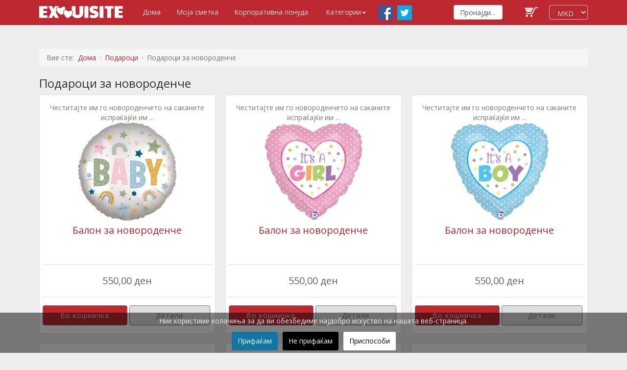

--- FILE ---
content_type: text/html; charset=utf-8
request_url: https://www.ex.mk/index.php/podaroci-za-novorodence?manage=0
body_size: 12764
content:
<!doctype html>

<html lang="mk-mk">

<head>
	<base href="https://www.ex.mk/index.php/podaroci-za-novorodence" />
	<meta http-equiv="content-type" content="text/html; charset=utf-8" />
	<meta name="keywords" content="Подарок за новороденче, балон за новороденче, радосница, музички балон, интернет продавница за подароци за новороденче, испорака на подароци за новороденче, изненадување за новороденче, интернет продавница за продажба на подароци за новороденче, достава на подароци за новороденче, испорака на подароци за новороденче" />
	<meta name="title" content="Подароци за новороденче" />
	<meta name="x-ua-compatible" content="IE=edge,chrome=1" />
	<meta name="description" content="Интернет продавница за продажба на подароци за новороденче. Испорака на подароци за новороденче во Скопје и низ цела Македонија. Брзо и едноставно нарачување и плаќање онлајн со платежна картичка. Бесплатно ја додаваме и вашата лична порака. Доколку имате одреден ден за достава, можете да го наведете во календарот кој се појавува на крајот од порачката." />
	<title>Подароци за новороденче</title>
	<link href="https://www.ex.mk/index.php/podaroci/podaroci-za-novorodence" rel="canonical" />
	<link href="/templates/exquisite/favicon.ico" rel="shortcut icon" type="image/vnd.microsoft.icon" />
	<link href="/components/com_virtuemart/assets/css/vm-ltr-common.css?vmver=cccaa3dd" rel="stylesheet" type="text/css" />
	<link href="/components/com_virtuemart/assets/css/vm-ltr-site.css?vmver=cccaa3dd" rel="stylesheet" type="text/css" />
	<link href="/components/com_virtuemart/assets/css/vm-ltr-reviews.css?vmver=cccaa3dd" rel="stylesheet" type="text/css" />
	<link href="/components/com_virtuemart/assets/css/jquery.fancybox-1.3.4.css?vmver=cccaa3dd" rel="stylesheet" type="text/css" />
	<link href="/plugins/system/cookiesck/assets/front.css?ver=3.0.1" rel="stylesheet" type="text/css" />
	<link href="/templates/exquisite/css/template.css.php?baseurl=" rel="stylesheet" type="text/css" />
	<style type="text/css">

			#cookiesck {
				position:fixed;
				left:0;
				right: 0;
				bottom: 0;
				z-index: 1000000;
				min-height: 30px;
				color: #eeeeee;
				background: rgba(0,0,0,0.5);
				text-align: center;
				font-size: 14px;
				line-height: 14px;
			}
			#cookiesck_text {
				padding: 10px 0;
				display: inline-block;
			}
			#cookiesck_buttons {
				float: right;
			}
			.cookiesck_button,
			#cookiesck_accept,
			#cookiesck_decline,
			#cookiesck_settings,
			#cookiesck_readmore {
				float:left;
				padding:10px;
				margin: 5px;
				border-radius: 3px;
				text-decoration: none;
				cursor: pointer;
				transition: all 0.2s ease;
			}
			#cookiesck_readmore {
				float:right;
				color: #fff;
				border: 2px solid transparent;
				transition: all 0.2s ease;
			}
			#cookiesck_readmore:hover {
				border: 2px solid #fff;
			}
			#cookiesck_accept {
				background: #1176a6;
				border: 2px solid #1176a6;
				color: #f5f5f5;
			}
			#cookiesck_accept:hover {
				background: transparent;
				border: 2px solid darkturquoise;
				color: darkturquoise;
			}
			#cookiesck_decline {
				background: #000;
				border: 2px solid #000;
				color: #f5f5f5;
			}
			#cookiesck_decline:hover {
				background: transparent;
				border: 2px solid #fff;
				color: #fff;
			}
			#cookiesck_settings {
				background: #fff;
				border: 2px solid #fff;
				color: #000;
			}
			#cookiesck_settings:hover {
				background: transparent;
				border: 2px solid #fff;
				color: #fff;
			}
			#cookiesck_options {
				display: none;
				width: 30px;
				height: 30px;
				border-radius: 15px;
				box-sizing: border-box;
				position: fixed;
				bottom: 0;
				left: 0;
				margin: 10px;
				border: 1px solid #ccc;
				cursor: pointer;
				background: #fff url(/plugins/system/cookiesck/assets/cookies-icon.svg) center center no-repeat;
				background-size: 80% auto;
			}
			#cookiesck_options > .inner {
				display: none;
				width: max-content;
				margin-top: -40px;
				background: rgba(0,0,0,0.7);
				position: absolute;
				font-size: 14px;
				color: #fff;
				padding: 4px 7px;
				border-radius: 3px;
			}
			#cookiesck_options:hover > .inner {
				display: block;
			}
			#cookiesck > div {
				display: flex;
				justify-content: space-around;
				align-items: center;
				flex-direction: column;
			}
			

		
	</style>
	<script src="/media/jui/js/jquery.min.js?fee4aac79208c211916379c4e01cc785" type="text/javascript"></script>
	<script src="/media/jui/js/jquery-noconflict.js?fee4aac79208c211916379c4e01cc785" type="text/javascript"></script>
	<script src="/media/jui/js/jquery-migrate.min.js?fee4aac79208c211916379c4e01cc785" type="text/javascript"></script>
	<script src="/components/com_virtuemart/assets/js/vmsite.js?vmver=cccaa3dd" type="text/javascript"></script>
	<script src="/components/com_virtuemart/assets/js/fancybox/jquery.fancybox-1.3.4.pack.js?vmver=1.3.4" type="text/javascript"></script>
	<script src="/components/com_virtuemart/assets/js/vmprices.js?vmver=cccaa3dd" type="text/javascript"></script>
	<script src="/components/com_virtuemart/assets/js/dynupdate.js?vmver=cccaa3dd" type="text/javascript"></script>
	<script src="/plugins/system/cookiesck/assets/front.js?ver=3.0.1" type="text/javascript"></script>
	<script src="/templates/exquisite/js/scrollto.js" type="text/javascript"></script>
	<script src="/templates/exquisite/js/holder.js" type="text/javascript"></script>
	<script src="/media/jui/js/bootstrap.min.js?fee4aac79208c211916379c4e01cc785" type="text/javascript"></script>
	<script src="/modules/mod_virtuemart_cart/assets/js/update_cart.js?vmver=cccaa3dd" type="text/javascript"></script>
	<script type="text/javascript">
//<![CDATA[ 
if (typeof Virtuemart === "undefined"){
	Virtuemart = {};}
vmSiteurl = 'https://www.ex.mk/' ;
Virtuemart.vmSiteurl = vmSiteurl;
vmLang = '&lang=mk';
Virtuemart.vmLang = vmLang; 
vmLangTag = 'mk';
Virtuemart.vmLangTag = vmLangTag;
Itemid = '&Itemid=116';
Virtuemart.addtocart_popup = "1" ; 
usefancy = true; //]]>


var COOKIESCK_ALLOWED = ["cookiesck","cookiesckiframes","604bde8e0e32c3e349b0bedb757eadf6"];
var COOKIESCK_LIFETIME = 365;
var COOKIESCK_RELOAD = 1;

jQuery(document).ready(function($){
	$("#cookiesck").remove();
	$("body").append("<div id=\"cookiesck\" data-layout=\"layout1\"/>");
	$("body").append("<div id=\"cookiesck_overlay\" />");
	$("body").append("<div id=\"cookiesck_options\" />");
	$("body").append("<div id=\"cookiesck_interface\" />");
	jQuery("#cookiesck_interface").html('<div class="cookiesck-main"><div class="cookiesck-main-close">×</div><div class="cookiesck-main-title">Кориснички подесувања за колачиња (cookies)</div><div class="cookiesck-main-desc">Ние користиме колачиња за да ви обезбедиме најдобро искуство на нашата веб-страница. Ако ја одбиете употребата на колачиња, оваа веб-страница може да не функционира правилно.</div><div class="cookiesck-main-buttons"><div class="cookiesck-accept cookiesck_button">Прифаќам</div><div class="cookiesck-decline cookiesck_button">Не прифаќам</div><a class="cookiesck_button" href="/index.php/политика-за-колачиња-cookies"  target="" id="cookiesck_readmore">Повеќе</a></div><div class="cookiesck-category" data-category="functional"><div class="cookiesck-category-name">Functional</div><div class="cookiesck-category-desc">Алатки што се користат за да ви дадат повеќе можности при навигација на веб-страницата. Ова може да вклучува и социјално споделување.</div><div class="cookiesck-platform" data-platform="Tawk.to Chat"><div class="cookiesck-platform-name">Tawk.to Chat</div><div class="cookiesck-platform-desc"></div><div class="cookiesck-accept cookiesck_button">Прифаќам</div><div class="cookiesck-decline cookiesck_button">Не прифаќам</div></div><div class="cookiesck-platform" data-platform="Mailchimp"><div class="cookiesck-platform-name">Mailchimp</div><div class="cookiesck-platform-desc"></div><div class="cookiesck-accept cookiesck_button">Прифаќам</div><div class="cookiesck-decline cookiesck_button">Не прифаќам</div></div></div><div class="cookiesck-category" data-category="analytics"><div class="cookiesck-category-name">Analytics</div><div class="cookiesck-category-desc">Алатки што се користат за анализа на податоците за да се измери ефективноста на веб-страницата и да се разбере како функционира.</div><div class="cookiesck-platform" data-platform="Google Analytics"><div class="cookiesck-platform-name">Google Analytics</div><div class="cookiesck-platform-desc"></div><div class="cookiesck-accept cookiesck_button">Прифаќам</div><div class="cookiesck-decline cookiesck_button">Не прифаќам</div></div></div><div class="cookiesck-category" data-category="marketing"><div class="cookiesck-category-name">Marketing</div><div class="cookiesck-category-desc">Збир на техники кои имаат за цел градење на комерцијална стратегија и проучување на пазарот.</div><div class="cookiesck-platform" data-platform="Facebook"><div class="cookiesck-platform-name">Facebook</div><div class="cookiesck-platform-desc"></div><div class="cookiesck-accept cookiesck_button">Прифаќам</div><div class="cookiesck-decline cookiesck_button">Не прифаќам</div></div></div></div>');
	ckInitCookiesckInterface();
	ckInitCookiesckIframes();

	$("#cookiesck").append("<div class=\"inner\"></div>");
	$("#cookiesck > .inner").append("<span id=\"cookiesck_text\">Ние користиме колачиња за да ви обезбедиме најдобро искуство на нашата веб-страница.</span>")
		.append("<span id=\"cookiesck_buttons\"></div>");
	$("#cookiesck_buttons").append("<a class=\"cookiesck_button\" id=\"cookiesck_accept\">Прифаќам</a>")
		.append("<a class=\"cookiesck_button\" id=\"cookiesck_decline\">Не прифаќам</a>")
		.append("<a class=\"cookiesck_button\" id=\"cookiesck_settings\">Приспособи</a>")
		.append("<div style=\"clear:both;\"></div>")
		;
	$("#cookiesck_options").append("<div class=\"inner\">Cookies options</div>");

	var $cookieck = jQuery('#cookiesck');
	var $cookiesck_accept = jQuery('#cookiesck_accept,.cookiesck-main-buttons .cookiesck-accept');
	var cookiesck = ckReadCookie('cookiesck');
	$cookieck.hide();
	$("#cookiesck_overlay").hide();

	if(cookiesck == null) {
		$cookieck.show(); 
		$("#cookiesck_overlay").show();
	}

	$cookiesck_accept.click(function(){
		if (this.classList.contains('cookiesck-accept')) { ckCookiesAcceptAll(); }
		ckSetCookie("cookiesck","yes",365);
		jQuery.post('https://www.ex.mk/index.php/podaroci-za-novorodence', 'set_cookieck=1', function(){
			// si blocage ressources externes, il faut reloader la page
			// si blockingpolicy == 2
		});
		$cookieck.slideUp('slow');
		jQuery('#cookiesck_options').show('slow');
		jQuery('#cookiesck_overlay').hide();
		ckLoadCookiesckIframes();
		if (COOKIESCK_RELOAD == '1') location.reload();
	});
	jQuery('#cookiesck_decline, .cookiesck-main-buttons .cookiesck-decline').click(function(){
		if (this.classList.contains('cookiesck-decline')) { ckCookiesDeclineAll(); }
		ckSetCookie("cookiesck","no",365);
		jQuery.post('https://www.ex.mk/index.php/podaroci-za-novorodence', 'set_cookieck=0', function(){});
		$cookieck.slideUp('slow');
		jQuery('#cookiesck_options').show('slow');
		jQuery('#cookiesck_overlay').hide();
	});
	jQuery('#cookiesck_settings').click(function(){
		document.getElementById('cookiesck_interface').style.display = 'block';
		document.getElementById('cookiesck').style.display = 'none';
	});
	// add management button to update the decision
	jQuery('#cookiesck_options').click(function(){
		document.getElementById('cookiesck_interface').style.display = 'block';
		document.getElementById('cookiesck_overlay').style.display = 'block';
	});

	function ckBlockCookies(){
		var cookies = document.cookie.split(';');

		for (var i = 0; i < cookies.length; i++) {
			var cookie = cookies[i];
			var pos = cookie.indexOf('=');
			var name = '';
			if (pos > -1) {
				name = cookie.substr(0, pos);
			} else {
				name = cookie;
			}

			if(! name.match(/cookiesck/)) {
				document.cookie = name+'=; Max-Age=0; path=/; domain=' + location.host;
				// document.cookie = name + '=; expires=Thu, 01 Jan 1970 00:00:00 GMT';
			}
		}
		if (! document.__defineGetter__) {
			Object.defineProperty(document, 'cookie',{
				get: function g(){ return ''; },
				set: function h(){ return true;}
			});
		} else {
			var oldSetter = document.__lookupSetter__('cookie');
			if (oldSetter) {
				Object.defineProperty(document, 'cookie', {
					get: function g(){ return ''; },
					set: function h(v){
						if(v.match(/cookiesck\=/)) {
							oldSetter.call(document, v);
						}
						return true;
					}
				});
			}
		}
	}

});
jQuery(function($){ initTooltips(); $("body").on("subform-row-add", initTooltips); function initTooltips (event, container) { container = container || document;$(container).find(".hasTooltip").tooltip({"html": true,"container": "body"});} });
			var $_Tawk_API={},$_Tawk_LoadStart=new Date();
			(function(){
			var s1=document.createElement("script"),s0=document.getElementsByTagName("script")[0];
			s1.async=true;
			s1.src="https://embed.tawk.to/588ad67b54e85a7f6477ee49/default";
			s1.charset="UTF-8";
			s1.setAttribute("crossorigin","*");
			s0.parentNode.insertBefore(s1,s0);
			})();
	</script>
	<!-- Joomla Facebook Integration Begin -->
<script type='text/javascript'>
!function(f,b,e,v,n,t,s){if(f.fbq)return;n=f.fbq=function(){n.callMethod?
n.callMethod.apply(n,arguments):n.queue.push(arguments)};if(!f._fbq)f._fbq=n;
n.push=n;n.loaded=!0;n.version='2.0';n.queue=[];t=b.createElement(e);t.async=!0;
t.src=v;s=b.getElementsByTagName(e)[0];s.parentNode.insertBefore(t,s)}(window,
document,'script','https://connect.facebook.net/en_US/fbevents.js');
fbq('init', '1536597639904650', {}, {agent: 'pljoomla'});
fbq('track', 'PageView');
</script>
<noscript>
<img height="1" width="1" style="display:none" alt="fbpx"
src="https://www.facebook.com/tr?id=1536597639904650&ev=PageView&noscript=1"/>
</noscript>
<!-- DO NOT MODIFY -->
<!-- Joomla Facebook Integration end -->

	<meta name="viewport" content="width=device-width, initial-scale=1.0, maximum-scale=1.0, user-scalable=0" />
	<link rel="apple-touch-icon-precomposed" href="/templates/exquisite/images/apple-touch-icon-57x57-precomposed.png">
	<link rel="apple-touch-icon-precomposed" sizes="72x72" href="/templates/exquisite/images/apple-touch-icon-72x72-precomposed.png">
	<link rel="apple-touch-icon-precomposed" sizes="114x114" href="/templates/exquisite/images/apple-touch-icon-114x114-precomposed.png">
	<link rel="apple-touch-icon-precomposed" sizes="144x144" href="/templates/exquisite/images/apple-touch-icon-144x144-precomposed.png">
  <link href='https://fonts.googleapis.com/css?family=Open+Sans:700,400&subset=latin,cyrillic' rel='stylesheet' type='text/css'>
  <link rel="stylesheet" href="/templates/exquisite/css/ex.css" type="text/css">
  <link rel="stylesheet" href="/templates/exquisite/css/vmfix.css" type="text/css">
  <link rel="stylesheet" href="/templates/exquisite/css/mobile.css" type="text/css">
  <link rel="stylesheet" href="https://unpkg.com/flatpickr/dist/flatpickr.min.css">
  <script src="https://npmcdn.com/flatpickr/dist/flatpickr.min.js"></script>
  <script src="https://npmcdn.com/flatpickr/dist/l10n/mk.js"></script>
  <!-- <script src="https://clientcdn.pushengage.com/core/16265.js"></script> -->
  <script>
  // _pe.subscribe();
  </script>
  <!-- Old newsletter -->
  <!-- <script id="mcjs">!function(c,h,i,m,p){m=c.createElement(h),p=c.getElementsByTagName(h)[0],m.async=1,m.src=i,p.parentNode.insertBefore(m,p)}(document,"script","https://chimpstatic.com/mcjs-connected/js/users/a98515899150133236f8c54fc/18a8224cc5b771b03342df4e7.js");</script> -->
  
  <!-- New newsletter -->
  <!-- <script id="mcjs">!function(c,h,i,m,p){m=c.createElement(h),p=c.getElementsByTagName(h)[0],m.async=1,m.src=i,p.parentNode.insertBefore(m,p)}(document,"script","https://chimpstatic.com/mcjs-connected/js/users/548fde034f89a2a217b313266/8d815e5545c3cb140c97efae4.js");</script> -->
  <!-- End new newsletter -->

</head>
  
<body id="exbody" class="front doma " role="document">
<!-- <div id="fb-root"></div>
<script>(function(d, s, id) {
  var js, fjs = d.getElementsByTagName(s)[0];
  if (d.getElementById(id)) return;
  js = d.createElement(s); js.id = id;
  js.src = "//connect.facebook.net/en_US/sdk.js#xfbml=1&version=v2.4&appId=976260069054521";
  fjs.parentNode.insertBefore(js, fjs);
  }(document, 'script', 'facebook-jssdk'));
</script> -->
	  
  <!-- NAVBAR -->
  <nav class="navbar navbar-default navbar-fixed-top" role="navigation" id="fixed-navbar-ex">
    <div class="container">

      <div class="navbar-header">
        <button type="button" class="navbar-toggle" data-toggle="collapse" data-target="#navbar-modules">
          <span class="sr-only">Navigation</span>
          <span class="icon-bar"></span>
          <span class="icon-bar"></span>
          <span class="icon-bar"></span>
        </button>
        <a class="navbar-brand" href="/"><img src="/templates/exquisite/images/logo.svg"></a>
      </div>

      <div class="collapse navbar-collapse" id="navbar-modules">
        <ul class="nav menu">
<li class="item-116 current active"><a class="navbar-left-menu" href="/index.php" >Дома</a></li><li class="item-188"><a href="/index.php/moja-smetka" >Моја сметка</a></li><li class="item-305"><a data-toggle="dropdown" href="/index.php/korporativna-ponuda" >Корпоративна понуда <i class="fa fa-caret-down"></i></a></li></ul>

<ul class="nav menu">
<li class="dropdown">
<a href="#" class="dropdown-toggle" data-toggle="dropdown" role="button" aria-expanded="false">Категории<span class="caret"></span></a>
<ul class="dropdown-menu scrollable-menu" role="menu">
<li><a href="/index.php/cvekarnica" >Цвеќарница</a></li>
<li><a href="/index.php/delikatesni-korpi-1" >Деликатесни корпи</a></li>
<li><a href="/index.php/bonbonieri" >Бонбониери</a></li>
<li><a href="/index.php/pijaloci-za-podarok" >Пијалоци за подарок</a></li>
<li><a href="/index.php/kozmeticki-setovi" >Козметички сетови</a></li>
<li><a href="/index.php/podaroci" >Подароци</a></li>
<li><a href="/index.php/parfemi-1" >Парфеми</a></li>
<li><a href="/index.php/nakit-1" >Накит</a></li>
<li><a href="/index.php/podaroci-za-deca" >За деца</a></li>
<li><a href="/index.php/baloni" >Балони</a></li>
<li><a href="/index.php/knigi" >Книги</a></li>
<li><a href="/index.php/bebe-proizvodi" >Мајка и бебе производи</a></li>
<li><a href="/index.php/aparati-i-pribor-za-domakinstvo" >Апарати и прибор за домаќинство</a></li>
<li><a href="/index.php/zabava-sport" >Забава и спорт</a></li>
<li><a href="/index.php/bela-tehnika" >Бела Техника</a></li>
</ul>
</li>
</ul>
<!-- 
		<li></li>
	</ul>
</li>
</ul> -->

<!-- Currency Selector Module -->

<form action="https://www.ex.mk/index.php/podaroci-za-novorodence?manage=0" method="post" id="currency" class="navbar-right">
	<select id="virtuemart_currency_id" name="virtuemart_currency_id" class="inputbox vm-chzn-select form-control navbar-left currency" onchange="this.form.submit();">
	<option value="9">AUD $</option>
	<option value="47">EUR &euro;</option>
	<option value="173" selected="selected">MKD ден</option>
	<option value="144">USD $</option>
</select>
</form>

<!-- Virtuemart 2 Ajax Card -->
<div class="vmCartModule navbar-right" id="vmCartModule">

	<div class="total" style="float: right;">
			</div>

<div class="total_products">Кошничка</div>
<div class="show_cart">
	</div>
<div style="clear:both;"></div>
<div class="payments-signin-button" ></div><noscript>
Please wait</noscript>
</div>



<div class="custom fbnav"  >
	<a href="https://www.facebook.com/exquisite.mk" target="_blank">
  <img src="/templates/exquisite/images/fb_30.png">
</a></div>


<div class="custom fbnav "  >
	<a href="https://twitter.com/exmk" target="_blank">
  <img src="/templates/exquisite/images/tw_30.png">
</a></div>
<!--BEGIN Search Box -->
<form action="/index.php/search/results,1-0" class="navbar-form navbar-right" role="search" method="get">
<div class="search navbar-left form-group">
<input name="keyword" id="mod_virtuemart_search" maxlength="20" alt="Search" class="inputbox navbar-left form-control" type="text" size="20" value="Пронајди..."  onblur="if(this.value=='') this.value='Пронајди...';" onfocus="if(this.value=='Пронајди...') this.value='';" /></div>
		<input type="hidden" name="limitstart" value="0" />
		<input type="hidden" name="option" value="com_virtuemart" />
		<input type="hidden" name="view" value="category" />

	  </form>

<!-- End Search Box -->

      </div>

    </div>
  </nav>

    
  <!-- JUMBOTRON -->
  <div id="jumbocontainer" class="container">
      
  </div>

  <!-- BREADCRUMBS -->
  <div class="container breadcrumbs">
    
<ul class="breadcrumb">
	<li class="active">Вие сте: &#160;</li><li><a href="/index.php" class="pathway">Дома</a></li><li><a href="/index.php/podaroci" class="pathway">Подароци</a></li><li class="active"><span>Подароци за новороденче</span></li></ul>

  </div>
  
   <!-- SYSTEM MESSAGE -->
  <div class="container">
    <div id="system-message-container">
	</div>

  </div>

  <!-- CONTENT -->
  <div class="container">
    <div class="row">
      <div class="col-lg-1"></div>

      <!-- content -->
      <div class="col-xs-12 col-sm-12 col-md-12 col-lg-12">
         <div class="category-view"> <div class="browse-view">

<div class="orderby-displaynumber">
	<div class="floatleft vm-order-list">
		<div class="orderlistcontainer"><div class="title">Подреди по</div><div class="activeOrder"><a title=" +/-" href="/index.php/podaroci/podaroci-za-novorodence/dirDesc?manage=0">Цена на производот  +/-</a></div><div class="orderlist"><div><a title="Име на производ" href="/index.php/podaroci/podaroci-za-novorodence/by,product_name?manage=0">Име на производ</a></div><div><a title="Шифра на производот" href="/index.php/podaroci/podaroci-za-novorodence/by,product_sku?manage=0">Шифра на производот</a></div><div><a title="Категорија" href="/index.php/podaroci/podaroci-za-novorodence/by,category_name?manage=0">Категорија</a></div><div><a title="Име на производител" href="/index.php/podaroci/podaroci-za-novorodence/by,mf_name?manage=0">Име на производител</a></div><div><a title="Нарачување" href="/index.php/podaroci/podaroci-za-novorodence/by,ordering?manage=0">Нарачување</a></div></div></div>			</div>
	<div class="vm-pagination vm-pagination-top">
				<span class="vm-page-counter"></span>
	</div>
	<div class="floatright display-number">
Резултати 1 - 16 од 16<br/><select id="limit" name="" class="inputbox" size="1" onchange="window.top.location.href=this.options[this.selectedIndex].value">
	<option value="/index.php/podaroci/podaroci-za-novorodence/results,1-15?manage=0">15</option>
	<option value="/index.php/podaroci/podaroci-za-novorodence/results,1-18?manage=0" selected="selected">18</option>
	<option value="/index.php/podaroci/podaroci-za-novorodence/results,1-30?manage=0">30</option>
	<option value="/index.php/podaroci/podaroci-za-novorodence/results,1-60?manage=0">60</option>
	<option value="/index.php/podaroci/podaroci-za-novorodence/results,1-150?manage=0">150</option>
</select>
</div>

	<div class="clear"></div>
</div> <!-- end of orderby-displaynumber -->

<h1>Подароци за новороденче</h1>

		<div class="row">
			<div class="product vm-col vm-col-3 vertical-separator">
		<div class="spacer">
			<div class="vm-product-media-container">
									<p class="product_s_desc">
						Честитајте им го новороденчето на саканите испраќајќи им ...												</p>
								<a title="Балон за новороденче" href="/index.php/podaroci/podaroci-za-novorodence/balon-za-novorodence-5-detail">
					<img src="/images/stories/virtuemart/product/resized/45 см_200x200.jpg" alt="Балон за новороденче" class="browseProductImage" />				</a>
				<div class="vm-product-descr-container-1">
					<h2><a href="/index.php/podaroci/podaroci-za-novorodence/balon-za-novorodence-5-detail" >Балон за новороденче</a></h2>
				</div>
			</div>

			

						<div class="vm3pr-2"> <div class="product-price" id="productPrice1585">
	<div class="vm-cart-price">Цена: </div><div class="PricebasePrice vm-display vm-price-value"><span class="vm-price-desc">Цена без ДДВ: </span><span class="PricebasePrice">550,00 ден</span></div><span class="price-crossed" ></span><div class="PricesalesPrice vm-display vm-price-value"><span class="vm-price-desc">Цена: </span><span class="PricesalesPrice">550,00 ден</span></div></div>
			</div>

						<div class="vm3pr-0"> 
	<div class="addtocart-area">
		<form method="post" class="product js-recalculate" action="/index.php">
			
				<div class="addtocart-bar">
																	<!-- <label for="quantity1585" class="quantity_box">Количина: </label> -->
							<span class="quantity-box">
							<input type="text" class="quantity-input js-recalculate" name="quantity[]"
								   onblur="Virtuemart.checkQuantity(this,1,'COM_VIRTUEMART_WRONG_AMOUNT_ADDED');"
								   onclick="Virtuemart.checkQuantity(this,1,'COM_VIRTUEMART_WRONG_AMOUNT_ADDED');"
								   onchange="Virtuemart.checkQuantity(this,1,'COM_VIRTUEMART_WRONG_AMOUNT_ADDED');"
								   onsubmit="Virtuemart.checkQuantity(this,1,'COM_VIRTUEMART_WRONG_AMOUNT_ADDED');"
								   value="1"/>
						</span>
							<span class="quantity-controls js-recalculate">
							<input type="button" class="quantity-controls quantity-plus"/>
							<input type="button" class="quantity-controls quantity-minus"/>
						</span>
						
						<span class="addtocart-button">
							<input type="submit" name="addtocart" class="addtocart-button" value="Во кошничка" title="Во кошничка" />						</span>
						<noscript><input type="hidden" name="task" value="add"/></noscript> 
				</div>			<input type="hidden" name="option" value="com_virtuemart"/>
			<input type="hidden" name="view" value="cart"/>
			<input type="hidden" name="virtuemart_product_id[]" value="1585"/>
			<input type="hidden" class="pname" value="Балон за новороденче"/>
			<input type="hidden" name="Itemid" value="116"/>			<div class="vm-details-button">
					<a href="/index.php/podaroci/podaroci-za-novorodence/balon-za-novorodence-5-detail" title="Балон за новороденче" class="product-details">Детали</a>			</div>
		</form>

	</div>

				
			</div>
		</div>
	</div>

		<div class="product vm-col vm-col-3 vertical-separator">
		<div class="spacer">
			<div class="vm-product-media-container">
									<p class="product_s_desc">
						Честитајте им го новороденчето на саканите испраќајќи им ...												</p>
								<a title="Балон за новороденче" href="/index.php/podaroci/podaroci-za-novorodence/balon-za-novorodence-8-detail">
					<img src="/images/stories/virtuemart/product/resized/baby-girl-45_200x200.jpg" alt="Балон за новороденче" class="browseProductImage" />				</a>
				<div class="vm-product-descr-container-1">
					<h2><a href="/index.php/podaroci/podaroci-za-novorodence/balon-za-novorodence-8-detail" >Балон за новороденче</a></h2>
				</div>
			</div>

			

						<div class="vm3pr-2"> <div class="product-price" id="productPrice1976">
	<div class="vm-cart-price">Цена: </div><div class="PricebasePrice vm-display vm-price-value"><span class="vm-price-desc">Цена без ДДВ: </span><span class="PricebasePrice">550,00 ден</span></div><span class="price-crossed" ></span><div class="PricesalesPrice vm-display vm-price-value"><span class="vm-price-desc">Цена: </span><span class="PricesalesPrice">550,00 ден</span></div></div>
			</div>

						<div class="vm3pr-0"> 
	<div class="addtocart-area">
		<form method="post" class="product js-recalculate" action="/index.php">
			
				<div class="addtocart-bar">
																	<!-- <label for="quantity1976" class="quantity_box">Количина: </label> -->
							<span class="quantity-box">
							<input type="text" class="quantity-input js-recalculate" name="quantity[]"
								   onblur="Virtuemart.checkQuantity(this,1,'COM_VIRTUEMART_WRONG_AMOUNT_ADDED');"
								   onclick="Virtuemart.checkQuantity(this,1,'COM_VIRTUEMART_WRONG_AMOUNT_ADDED');"
								   onchange="Virtuemart.checkQuantity(this,1,'COM_VIRTUEMART_WRONG_AMOUNT_ADDED');"
								   onsubmit="Virtuemart.checkQuantity(this,1,'COM_VIRTUEMART_WRONG_AMOUNT_ADDED');"
								   value="1"/>
						</span>
							<span class="quantity-controls js-recalculate">
							<input type="button" class="quantity-controls quantity-plus"/>
							<input type="button" class="quantity-controls quantity-minus"/>
						</span>
						
						<span class="addtocart-button">
							<input type="submit" name="addtocart" class="addtocart-button" value="Во кошничка" title="Во кошничка" />						</span>
						<noscript><input type="hidden" name="task" value="add"/></noscript> 
				</div>			<input type="hidden" name="option" value="com_virtuemart"/>
			<input type="hidden" name="view" value="cart"/>
			<input type="hidden" name="virtuemart_product_id[]" value="1976"/>
			<input type="hidden" class="pname" value="Балон за новороденче"/>
			<input type="hidden" name="Itemid" value="116"/>			<div class="vm-details-button">
					<a href="/index.php/podaroci/podaroci-za-novorodence/balon-za-novorodence-8-detail" title="Балон за новороденче" class="product-details">Детали</a>			</div>
		</form>

	</div>

				
			</div>
		</div>
	</div>

		<div class="product vm-col vm-col-3 ">
		<div class="spacer">
			<div class="vm-product-media-container">
									<p class="product_s_desc">
						Честитајте им го новороденчето на саканите испраќајќи им ...												</p>
								<a title="Балон за новороденче" href="/index.php/podaroci/podaroci-za-novorodence/balon-za-novorodence-7-detail">
					<img src="/images/stories/virtuemart/product/resized/baby-boy-45_200x200.jpg" alt="Балон за новороденче" class="browseProductImage" />				</a>
				<div class="vm-product-descr-container-1">
					<h2><a href="/index.php/podaroci/podaroci-za-novorodence/balon-za-novorodence-7-detail" >Балон за новороденче</a></h2>
				</div>
			</div>

			

						<div class="vm3pr-2"> <div class="product-price" id="productPrice2172">
	<div class="vm-cart-price">Цена: </div><div class="PricebasePrice vm-display vm-price-value"><span class="vm-price-desc">Цена без ДДВ: </span><span class="PricebasePrice">550,00 ден</span></div><span class="price-crossed" ></span><div class="PricesalesPrice vm-display vm-price-value"><span class="vm-price-desc">Цена: </span><span class="PricesalesPrice">550,00 ден</span></div></div>
			</div>

						<div class="vm3pr-0"> 
	<div class="addtocart-area">
		<form method="post" class="product js-recalculate" action="/index.php">
			
				<div class="addtocart-bar">
																	<!-- <label for="quantity2172" class="quantity_box">Количина: </label> -->
							<span class="quantity-box">
							<input type="text" class="quantity-input js-recalculate" name="quantity[]"
								   onblur="Virtuemart.checkQuantity(this,1,'COM_VIRTUEMART_WRONG_AMOUNT_ADDED');"
								   onclick="Virtuemart.checkQuantity(this,1,'COM_VIRTUEMART_WRONG_AMOUNT_ADDED');"
								   onchange="Virtuemart.checkQuantity(this,1,'COM_VIRTUEMART_WRONG_AMOUNT_ADDED');"
								   onsubmit="Virtuemart.checkQuantity(this,1,'COM_VIRTUEMART_WRONG_AMOUNT_ADDED');"
								   value="1"/>
						</span>
							<span class="quantity-controls js-recalculate">
							<input type="button" class="quantity-controls quantity-plus"/>
							<input type="button" class="quantity-controls quantity-minus"/>
						</span>
						
						<span class="addtocart-button">
							<input type="submit" name="addtocart" class="addtocart-button" value="Во кошничка" title="Во кошничка" />						</span>
						<noscript><input type="hidden" name="task" value="add"/></noscript> 
				</div>			<input type="hidden" name="option" value="com_virtuemart"/>
			<input type="hidden" name="view" value="cart"/>
			<input type="hidden" name="virtuemart_product_id[]" value="2172"/>
			<input type="hidden" class="pname" value="Балон за новороденче"/>
			<input type="hidden" name="Itemid" value="116"/>			<div class="vm-details-button">
					<a href="/index.php/podaroci/podaroci-za-novorodence/balon-za-novorodence-7-detail" title="Балон за новороденче" class="product-details">Детали</a>			</div>
		</form>

	</div>

				
			</div>
		</div>
	</div>

	    <div class="clear"></div>
  </div>
      	<div class="horizontal-separator"></div>
			<div class="row">
			<div class="product vm-col vm-col-3 vertical-separator">
		<div class="spacer">
			<div class="vm-product-media-container">
									<p class="product_s_desc">
						Зачувајте ги најубавите мигови и настани од првата година ...												</p>
								<a title="Радосница" href="/index.php/podaroci/podaroci-za-novorodence/radosnica-2-detail">
					<img src="/images/stories/virtuemart/product/resized/rr_200x200.jpg" alt="Радосница за бебе" class="browseProductImage" />				</a>
				<div class="vm-product-descr-container-1">
					<h2><a href="/index.php/podaroci/podaroci-za-novorodence/radosnica-2-detail" >Радосница</a></h2>
				</div>
			</div>

			

						<div class="vm3pr-2"> <div class="product-price" id="productPrice5307">
	<div class="vm-cart-price">Цена: </div><div class="PricebasePrice vm-display vm-price-value"><span class="vm-price-desc">Цена без ДДВ: </span><span class="PricebasePrice">700,00 ден</span></div><span class="price-crossed" ></span><div class="PricesalesPrice vm-display vm-price-value"><span class="vm-price-desc">Цена: </span><span class="PricesalesPrice">700,00 ден</span></div></div>
			</div>

						<div class="vm3pr-0"> 
	<div class="addtocart-area">
		<form method="post" class="product js-recalculate" action="/index.php">
			
				<div class="addtocart-bar">
																	<!-- <label for="quantity5307" class="quantity_box">Количина: </label> -->
							<span class="quantity-box">
							<input type="text" class="quantity-input js-recalculate" name="quantity[]"
								   onblur="Virtuemart.checkQuantity(this,1,'COM_VIRTUEMART_WRONG_AMOUNT_ADDED');"
								   onclick="Virtuemart.checkQuantity(this,1,'COM_VIRTUEMART_WRONG_AMOUNT_ADDED');"
								   onchange="Virtuemart.checkQuantity(this,1,'COM_VIRTUEMART_WRONG_AMOUNT_ADDED');"
								   onsubmit="Virtuemart.checkQuantity(this,1,'COM_VIRTUEMART_WRONG_AMOUNT_ADDED');"
								   value="1"/>
						</span>
							<span class="quantity-controls js-recalculate">
							<input type="button" class="quantity-controls quantity-plus"/>
							<input type="button" class="quantity-controls quantity-minus"/>
						</span>
						
						<span class="addtocart-button">
							<input type="submit" name="addtocart" class="addtocart-button" value="Во кошничка" title="Во кошничка" />						</span>
						<noscript><input type="hidden" name="task" value="add"/></noscript> 
				</div>			<input type="hidden" name="option" value="com_virtuemart"/>
			<input type="hidden" name="view" value="cart"/>
			<input type="hidden" name="virtuemart_product_id[]" value="5307"/>
			<input type="hidden" class="pname" value="Радосница"/>
			<input type="hidden" name="Itemid" value="116"/>			<div class="vm-details-button">
					<a href="/index.php/podaroci/podaroci-za-novorodence/radosnica-2-detail" title="Радосница" class="product-details">Детали</a>			</div>
		</form>

	</div>

				
			</div>
		</div>
	</div>

		<div class="product vm-col vm-col-3 vertical-separator">
		<div class="spacer">
			<div class="vm-product-media-container">
									<p class="product_s_desc">
						Зачувајте ги најубавите мигови и настани од првата година ...												</p>
								<a title="Радосница" href="/index.php/podaroci/podaroci-za-novorodence/radosnica-3-detail">
					<img src="/images/stories/virtuemart/product/resized/557_26_28_16__12__3_2015розњ_200x200.jpg" alt="Радосница за девојче" class="browseProductImage" />				</a>
				<div class="vm-product-descr-container-1">
					<h2><a href="/index.php/podaroci/podaroci-za-novorodence/radosnica-3-detail" >Радосница</a></h2>
				</div>
			</div>

			

						<div class="vm3pr-2"> <div class="product-price" id="productPrice5308">
	<div class="vm-cart-price">Цена: </div><div class="PricebasePrice vm-display vm-price-value"><span class="vm-price-desc">Цена без ДДВ: </span><span class="PricebasePrice">700,00 ден</span></div><span class="price-crossed" ></span><div class="PricesalesPrice vm-display vm-price-value"><span class="vm-price-desc">Цена: </span><span class="PricesalesPrice">700,00 ден</span></div></div>
			</div>

						<div class="vm3pr-0"> 
	<div class="addtocart-area">
		<form method="post" class="product js-recalculate" action="/index.php">
			
				<div class="addtocart-bar">
																	<!-- <label for="quantity5308" class="quantity_box">Количина: </label> -->
							<span class="quantity-box">
							<input type="text" class="quantity-input js-recalculate" name="quantity[]"
								   onblur="Virtuemart.checkQuantity(this,1,'COM_VIRTUEMART_WRONG_AMOUNT_ADDED');"
								   onclick="Virtuemart.checkQuantity(this,1,'COM_VIRTUEMART_WRONG_AMOUNT_ADDED');"
								   onchange="Virtuemart.checkQuantity(this,1,'COM_VIRTUEMART_WRONG_AMOUNT_ADDED');"
								   onsubmit="Virtuemart.checkQuantity(this,1,'COM_VIRTUEMART_WRONG_AMOUNT_ADDED');"
								   value="1"/>
						</span>
							<span class="quantity-controls js-recalculate">
							<input type="button" class="quantity-controls quantity-plus"/>
							<input type="button" class="quantity-controls quantity-minus"/>
						</span>
						
						<span class="addtocart-button">
							<input type="submit" name="addtocart" class="addtocart-button" value="Во кошничка" title="Во кошничка" />						</span>
						<noscript><input type="hidden" name="task" value="add"/></noscript> 
				</div>			<input type="hidden" name="option" value="com_virtuemart"/>
			<input type="hidden" name="view" value="cart"/>
			<input type="hidden" name="virtuemart_product_id[]" value="5308"/>
			<input type="hidden" class="pname" value="Радосница"/>
			<input type="hidden" name="Itemid" value="116"/>			<div class="vm-details-button">
					<a href="/index.php/podaroci/podaroci-za-novorodence/radosnica-3-detail" title="Радосница" class="product-details">Детали</a>			</div>
		</form>

	</div>

				
			</div>
		</div>
	</div>

		<div class="product vm-col vm-col-3 ">
		<div class="spacer">
			<div class="vm-product-media-container">
									<p class="product_s_desc">
						Направете и зачувајте го отпечатокот од малата рака или ...												</p>
								<a title="Hello Baby прв отпечаток" href="/index.php/podaroci/podaroci-za-novorodence/hello-baby-прв-отпечаток-detail">
					<img src="/images/stories/virtuemart/product/resized/baby-art-model-baby-art-1_200x200.jpg" alt="Hello Baby прв отпечаток" class="browseProductImage" />				</a>
				<div class="vm-product-descr-container-1">
					<h2><a href="/index.php/podaroci/podaroci-za-novorodence/hello-baby-прв-отпечаток-detail" >Hello Baby прв отпечаток</a></h2>
				</div>
			</div>

			

						<div class="vm3pr-2"> <div class="product-price" id="productPrice13276">
	<div class="vm-cart-price">Цена: </div><div class="PricebasePrice vm-display vm-price-value"><span class="vm-price-desc">Цена без ДДВ: </span><span class="PricebasePrice">1.500,00 ден</span></div><span class="price-crossed" ></span><div class="PricesalesPrice vm-display vm-price-value"><span class="vm-price-desc">Цена: </span><span class="PricesalesPrice">1.500,00 ден</span></div></div>
			</div>

						<div class="vm3pr-0"> 
	<div class="addtocart-area">
		<form method="post" class="product js-recalculate" action="/index.php">
			
				<div class="addtocart-bar">
																	<!-- <label for="quantity13276" class="quantity_box">Количина: </label> -->
							<span class="quantity-box">
							<input type="text" class="quantity-input js-recalculate" name="quantity[]"
								   onblur="Virtuemart.checkQuantity(this,1,'COM_VIRTUEMART_WRONG_AMOUNT_ADDED');"
								   onclick="Virtuemart.checkQuantity(this,1,'COM_VIRTUEMART_WRONG_AMOUNT_ADDED');"
								   onchange="Virtuemart.checkQuantity(this,1,'COM_VIRTUEMART_WRONG_AMOUNT_ADDED');"
								   onsubmit="Virtuemart.checkQuantity(this,1,'COM_VIRTUEMART_WRONG_AMOUNT_ADDED');"
								   value="1"/>
						</span>
							<span class="quantity-controls js-recalculate">
							<input type="button" class="quantity-controls quantity-plus"/>
							<input type="button" class="quantity-controls quantity-minus"/>
						</span>
						
						<span class="addtocart-button">
							<input type="submit" name="addtocart" class="addtocart-button" value="Во кошничка" title="Во кошничка" />						</span>
						<noscript><input type="hidden" name="task" value="add"/></noscript> 
				</div>			<input type="hidden" name="option" value="com_virtuemart"/>
			<input type="hidden" name="view" value="cart"/>
			<input type="hidden" name="virtuemart_product_id[]" value="13276"/>
			<input type="hidden" class="pname" value="Hello Baby прв отпечаток"/>
			<input type="hidden" name="Itemid" value="116"/>			<div class="vm-details-button">
					<a href="/index.php/podaroci/podaroci-za-novorodence/hello-baby-прв-отпечаток-detail" title="Hello Baby прв отпечаток" class="product-details">Детали</a>			</div>
		</form>

	</div>

				
			</div>
		</div>
	</div>

	    <div class="clear"></div>
  </div>
      	<div class="horizontal-separator"></div>
			<div class="row">
			<div class="product vm-col vm-col-3 vertical-separator">
		<div class="spacer">
			<div class="vm-product-media-container">
									<p class="product_s_desc">
						Направете и зачувајте го како спомен отпечатокот од малата ...												</p>
								<a title="Прв отпечаток " href="/index.php/podaroci/podaroci-za-novorodence/прв-отпечаток-detail">
					<img src="/images/stories/virtuemart/product/resized/baby-art-odtisi-in-modeli-1_200x200.jpg" alt="Прв отпечаток " class="browseProductImage" />				</a>
				<div class="vm-product-descr-container-1">
					<h2><a href="/index.php/podaroci/podaroci-za-novorodence/прв-отпечаток-detail" >Прв отпечаток </a></h2>
				</div>
			</div>

			

						<div class="vm3pr-2"> <div class="product-price" id="productPrice13277">
	<div class="vm-cart-price">Цена: </div><div class="PricebasePrice vm-display vm-price-value"><span class="vm-price-desc">Цена без ДДВ: </span><span class="PricebasePrice">1.500,00 ден</span></div><span class="price-crossed" ></span><div class="PricesalesPrice vm-display vm-price-value"><span class="vm-price-desc">Цена: </span><span class="PricesalesPrice">1.500,00 ден</span></div></div>
			</div>

						<div class="vm3pr-0"> 
	<div class="addtocart-area">
		<form method="post" class="product js-recalculate" action="/index.php">
			
				<div class="addtocart-bar">
																	<!-- <label for="quantity13277" class="quantity_box">Количина: </label> -->
							<span class="quantity-box">
							<input type="text" class="quantity-input js-recalculate" name="quantity[]"
								   onblur="Virtuemart.checkQuantity(this,1,'COM_VIRTUEMART_WRONG_AMOUNT_ADDED');"
								   onclick="Virtuemart.checkQuantity(this,1,'COM_VIRTUEMART_WRONG_AMOUNT_ADDED');"
								   onchange="Virtuemart.checkQuantity(this,1,'COM_VIRTUEMART_WRONG_AMOUNT_ADDED');"
								   onsubmit="Virtuemart.checkQuantity(this,1,'COM_VIRTUEMART_WRONG_AMOUNT_ADDED');"
								   value="1"/>
						</span>
							<span class="quantity-controls js-recalculate">
							<input type="button" class="quantity-controls quantity-plus"/>
							<input type="button" class="quantity-controls quantity-minus"/>
						</span>
						
						<span class="addtocart-button">
							<input type="submit" name="addtocart" class="addtocart-button" value="Во кошничка" title="Во кошничка" />						</span>
						<noscript><input type="hidden" name="task" value="add"/></noscript> 
				</div>			<input type="hidden" name="option" value="com_virtuemart"/>
			<input type="hidden" name="view" value="cart"/>
			<input type="hidden" name="virtuemart_product_id[]" value="13277"/>
			<input type="hidden" class="pname" value="Прв отпечаток "/>
			<input type="hidden" name="Itemid" value="116"/>			<div class="vm-details-button">
					<a href="/index.php/podaroci/podaroci-za-novorodence/прв-отпечаток-detail" title="Прв отпечаток " class="product-details">Детали</a>			</div>
		</form>

	</div>

				
			</div>
		</div>
	</div>

		<div class="product vm-col vm-col-3 vertical-separator">
		<div class="spacer">
			<div class="vm-product-media-container">
									<p class="product_s_desc">
						Направете и зачувајте го како спомен отпечатокот од малата ...												</p>
								<a title="Magic Box прв отпечаток" href="/index.php/podaroci/podaroci-za-novorodence/magic-box-прв-отпечаток-detail">
					<img src="/images/stories/virtuemart/product/resized/baby-art-odtisi-in-modeli-1 (1)_200x200.jpg" alt="Magic Box прв отпечаток" class="browseProductImage" />				</a>
				<div class="vm-product-descr-container-1">
					<h2><a href="/index.php/podaroci/podaroci-za-novorodence/magic-box-прв-отпечаток-detail" >Magic Box прв отпечаток</a></h2>
				</div>
			</div>

			

						<div class="vm3pr-2"> <div class="product-price" id="productPrice13278">
	<div class="vm-cart-price">Цена: </div><div class="PricebasePrice vm-display vm-price-value"><span class="vm-price-desc">Цена без ДДВ: </span><span class="PricebasePrice">1.500,00 ден</span></div><span class="price-crossed" ></span><div class="PricesalesPrice vm-display vm-price-value"><span class="vm-price-desc">Цена: </span><span class="PricesalesPrice">1.500,00 ден</span></div></div>
			</div>

						<div class="vm3pr-0"> 
	<div class="addtocart-area">
		<form method="post" class="product js-recalculate" action="/index.php">
			
				<div class="addtocart-bar">
																	<!-- <label for="quantity13278" class="quantity_box">Количина: </label> -->
							<span class="quantity-box">
							<input type="text" class="quantity-input js-recalculate" name="quantity[]"
								   onblur="Virtuemart.checkQuantity(this,1,'COM_VIRTUEMART_WRONG_AMOUNT_ADDED');"
								   onclick="Virtuemart.checkQuantity(this,1,'COM_VIRTUEMART_WRONG_AMOUNT_ADDED');"
								   onchange="Virtuemart.checkQuantity(this,1,'COM_VIRTUEMART_WRONG_AMOUNT_ADDED');"
								   onsubmit="Virtuemart.checkQuantity(this,1,'COM_VIRTUEMART_WRONG_AMOUNT_ADDED');"
								   value="1"/>
						</span>
							<span class="quantity-controls js-recalculate">
							<input type="button" class="quantity-controls quantity-plus"/>
							<input type="button" class="quantity-controls quantity-minus"/>
						</span>
						
						<span class="addtocart-button">
							<input type="submit" name="addtocart" class="addtocart-button" value="Во кошничка" title="Во кошничка" />						</span>
						<noscript><input type="hidden" name="task" value="add"/></noscript> 
				</div>			<input type="hidden" name="option" value="com_virtuemart"/>
			<input type="hidden" name="view" value="cart"/>
			<input type="hidden" name="virtuemart_product_id[]" value="13278"/>
			<input type="hidden" class="pname" value="Magic Box прв отпечаток"/>
			<input type="hidden" name="Itemid" value="116"/>			<div class="vm-details-button">
					<a href="/index.php/podaroci/podaroci-za-novorodence/magic-box-прв-отпечаток-detail" title="Magic Box прв отпечаток" class="product-details">Детали</a>			</div>
		</form>

	</div>

				
			</div>
		</div>
	</div>

		<div class="product vm-col vm-col-3 ">
		<div class="spacer">
			<div class="vm-product-media-container">
									<p class="product_s_desc">
						Направете и зачувајте го како спомен отпечатокот од малата ...												</p>
								<a title="Magic Box прв отпечаток" href="/index.php/podaroci/podaroci-za-novorodence/magic-box-прв-отпечаток-1-detail">
					<img src="/images/stories/virtuemart/product/resized/baby-art-odtisi-in-modeli-1 (2)_200x200.jpg" alt="Magic Box прв отпечаток" class="browseProductImage" />				</a>
				<div class="vm-product-descr-container-1">
					<h2><a href="/index.php/podaroci/podaroci-za-novorodence/magic-box-прв-отпечаток-1-detail" >Magic Box прв отпечаток</a></h2>
				</div>
			</div>

			

						<div class="vm3pr-2"> <div class="product-price" id="productPrice13279">
	<div class="vm-cart-price">Цена: </div><div class="PricebasePrice vm-display vm-price-value"><span class="vm-price-desc">Цена без ДДВ: </span><span class="PricebasePrice">1.500,00 ден</span></div><span class="price-crossed" ></span><div class="PricesalesPrice vm-display vm-price-value"><span class="vm-price-desc">Цена: </span><span class="PricesalesPrice">1.500,00 ден</span></div></div>
			</div>

						<div class="vm3pr-0"> 
	<div class="addtocart-area">
		<form method="post" class="product js-recalculate" action="/index.php">
			
				<div class="addtocart-bar">
																	<!-- <label for="quantity13279" class="quantity_box">Количина: </label> -->
							<span class="quantity-box">
							<input type="text" class="quantity-input js-recalculate" name="quantity[]"
								   onblur="Virtuemart.checkQuantity(this,1,'COM_VIRTUEMART_WRONG_AMOUNT_ADDED');"
								   onclick="Virtuemart.checkQuantity(this,1,'COM_VIRTUEMART_WRONG_AMOUNT_ADDED');"
								   onchange="Virtuemart.checkQuantity(this,1,'COM_VIRTUEMART_WRONG_AMOUNT_ADDED');"
								   onsubmit="Virtuemart.checkQuantity(this,1,'COM_VIRTUEMART_WRONG_AMOUNT_ADDED');"
								   value="1"/>
						</span>
							<span class="quantity-controls js-recalculate">
							<input type="button" class="quantity-controls quantity-plus"/>
							<input type="button" class="quantity-controls quantity-minus"/>
						</span>
						
						<span class="addtocart-button">
							<input type="submit" name="addtocart" class="addtocart-button" value="Во кошничка" title="Во кошничка" />						</span>
						<noscript><input type="hidden" name="task" value="add"/></noscript> 
				</div>			<input type="hidden" name="option" value="com_virtuemart"/>
			<input type="hidden" name="view" value="cart"/>
			<input type="hidden" name="virtuemart_product_id[]" value="13279"/>
			<input type="hidden" class="pname" value="Magic Box прв отпечаток"/>
			<input type="hidden" name="Itemid" value="116"/>			<div class="vm-details-button">
					<a href="/index.php/podaroci/podaroci-za-novorodence/magic-box-прв-отпечаток-1-detail" title="Magic Box прв отпечаток" class="product-details">Детали</a>			</div>
		</form>

	</div>

				
			</div>
		</div>
	</div>

	    <div class="clear"></div>
  </div>
      	<div class="horizontal-separator"></div>
			<div class="row">
			<div class="product vm-col vm-col-3 vertical-separator">
		<div class="spacer">
			<div class="vm-product-media-container">
									<p class="product_s_desc">
						Ви го претставуваме нашиот ексклузивен споменар „Здраво, ...												</p>
								<a title="Здраво бебе!" href="/index.php/podaroci/podaroci-za-novorodence/здраво-бебе-detail">
					<img src="/images/stories/virtuemart/product/resized/163_200x200.png" alt="Здраво бебе!" class="browseProductImage" />				</a>
				<div class="vm-product-descr-container-1">
					<h2><a href="/index.php/podaroci/podaroci-za-novorodence/здраво-бебе-detail" >Здраво бебе!</a></h2>
				</div>
			</div>

			

						<div class="vm3pr-2"> <div class="product-price" id="productPrice13280">
	<div class="vm-cart-price">Цена: </div><div class="PricebasePrice vm-display vm-price-value"><span class="vm-price-desc">Цена без ДДВ: </span><span class="PricebasePrice">1.900,00 ден</span></div><span class="price-crossed" ></span><div class="PricesalesPrice vm-display vm-price-value"><span class="vm-price-desc">Цена: </span><span class="PricesalesPrice">1.900,00 ден</span></div></div>
			</div>

						<div class="vm3pr-0"> 
	<div class="addtocart-area">
		<form method="post" class="product js-recalculate" action="/index.php">
			
				<div class="addtocart-bar">
																	<!-- <label for="quantity13280" class="quantity_box">Количина: </label> -->
							<span class="quantity-box">
							<input type="text" class="quantity-input js-recalculate" name="quantity[]"
								   onblur="Virtuemart.checkQuantity(this,1,'COM_VIRTUEMART_WRONG_AMOUNT_ADDED');"
								   onclick="Virtuemart.checkQuantity(this,1,'COM_VIRTUEMART_WRONG_AMOUNT_ADDED');"
								   onchange="Virtuemart.checkQuantity(this,1,'COM_VIRTUEMART_WRONG_AMOUNT_ADDED');"
								   onsubmit="Virtuemart.checkQuantity(this,1,'COM_VIRTUEMART_WRONG_AMOUNT_ADDED');"
								   value="1"/>
						</span>
							<span class="quantity-controls js-recalculate">
							<input type="button" class="quantity-controls quantity-plus"/>
							<input type="button" class="quantity-controls quantity-minus"/>
						</span>
						
						<span class="addtocart-button">
							<input type="submit" name="addtocart" class="addtocart-button" value="Во кошничка" title="Во кошничка" />						</span>
						<noscript><input type="hidden" name="task" value="add"/></noscript> 
				</div>			<input type="hidden" name="option" value="com_virtuemart"/>
			<input type="hidden" name="view" value="cart"/>
			<input type="hidden" name="virtuemart_product_id[]" value="13280"/>
			<input type="hidden" class="pname" value="Здраво бебе!"/>
			<input type="hidden" name="Itemid" value="116"/>			<div class="vm-details-button">
					<a href="/index.php/podaroci/podaroci-za-novorodence/здраво-бебе-detail" title="Здраво бебе!" class="product-details">Детали</a>			</div>
		</form>

	</div>

				
			</div>
		</div>
	</div>

		<div class="product vm-col vm-col-3 vertical-separator">
		<div class="spacer">
			<div class="vm-product-media-container">
									<p class="product_s_desc">
						Мала корпа, украсно декорирана со бебешки производи.   												</p>
								<a title="Корпа за момче" href="/index.php/podaroci/podaroci-za-novorodence/za-maloto-momce-detail">
					<img src="/images/stories/virtuemart/product/resized/IMG_4470_200x200.jpg" alt="Подарок за новороденче Корпа за момче" class="browseProductImage" />				</a>
				<div class="vm-product-descr-container-1">
					<h2><a href="/index.php/podaroci/podaroci-za-novorodence/za-maloto-momce-detail" >Корпа за момче</a></h2>
				</div>
			</div>

			

						<div class="vm3pr-2"> <div class="product-price" id="productPrice5311">
	<div class="vm-cart-price">Цена: </div><div class="PricebasePrice vm-display vm-price-value"><span class="vm-price-desc">Цена без ДДВ: </span><span class="PricebasePrice">1.990,00 ден</span></div><span class="price-crossed" ></span><div class="PricesalesPrice vm-display vm-price-value"><span class="vm-price-desc">Цена: </span><span class="PricesalesPrice">1.990,00 ден</span></div></div>
			</div>

						<div class="vm3pr-0"> 
	<div class="addtocart-area">
		<form method="post" class="product js-recalculate" action="/index.php">
			
				<div class="addtocart-bar">
																	<!-- <label for="quantity5311" class="quantity_box">Количина: </label> -->
							<span class="quantity-box">
							<input type="text" class="quantity-input js-recalculate" name="quantity[]"
								   onblur="Virtuemart.checkQuantity(this,1,'COM_VIRTUEMART_WRONG_AMOUNT_ADDED');"
								   onclick="Virtuemart.checkQuantity(this,1,'COM_VIRTUEMART_WRONG_AMOUNT_ADDED');"
								   onchange="Virtuemart.checkQuantity(this,1,'COM_VIRTUEMART_WRONG_AMOUNT_ADDED');"
								   onsubmit="Virtuemart.checkQuantity(this,1,'COM_VIRTUEMART_WRONG_AMOUNT_ADDED');"
								   value="1"/>
						</span>
							<span class="quantity-controls js-recalculate">
							<input type="button" class="quantity-controls quantity-plus"/>
							<input type="button" class="quantity-controls quantity-minus"/>
						</span>
						
						<span class="addtocart-button">
							<input type="submit" name="addtocart" class="addtocart-button" value="Во кошничка" title="Во кошничка" />						</span>
						<noscript><input type="hidden" name="task" value="add"/></noscript> 
				</div>			<input type="hidden" name="option" value="com_virtuemart"/>
			<input type="hidden" name="view" value="cart"/>
			<input type="hidden" name="virtuemart_product_id[]" value="5311"/>
			<input type="hidden" class="pname" value="Корпа за момче"/>
			<input type="hidden" name="Itemid" value="116"/>			<div class="vm-details-button">
					<a href="/index.php/podaroci/podaroci-za-novorodence/za-maloto-momce-detail" title="Корпа за момче" class="product-details">Детали</a>			</div>
		</form>

	</div>

				
			</div>
		</div>
	</div>

		<div class="product vm-col vm-col-3 ">
		<div class="spacer">
			<div class="vm-product-media-container">
									<p class="product_s_desc">
						Мала корпа, украсно декорирана со бебешки производи. 												</p>
								<a title="Корпа за девојче" href="/index.php/podaroci/podaroci-za-novorodence/za-devojce-detail">
					<img src="/images/stories/virtuemart/product/resized/4_400_200x200.jpg" alt="Подарок за новороденче Корпа за девојче" class="browseProductImage" />				</a>
				<div class="vm-product-descr-container-1">
					<h2><a href="/index.php/podaroci/podaroci-za-novorodence/za-devojce-detail" >Корпа за девојче</a></h2>
				</div>
			</div>

			

						<div class="vm3pr-2"> <div class="product-price" id="productPrice5312">
	<div class="vm-cart-price">Цена: </div><div class="PricebasePrice vm-display vm-price-value"><span class="vm-price-desc">Цена без ДДВ: </span><span class="PricebasePrice">1.990,00 ден</span></div><span class="price-crossed" ></span><div class="PricesalesPrice vm-display vm-price-value"><span class="vm-price-desc">Цена: </span><span class="PricesalesPrice">1.990,00 ден</span></div></div>
			</div>

						<div class="vm3pr-0"> 
	<div class="addtocart-area">
		<form method="post" class="product js-recalculate" action="/index.php">
			
				<div class="addtocart-bar">
																	<!-- <label for="quantity5312" class="quantity_box">Количина: </label> -->
							<span class="quantity-box">
							<input type="text" class="quantity-input js-recalculate" name="quantity[]"
								   onblur="Virtuemart.checkQuantity(this,1,'COM_VIRTUEMART_WRONG_AMOUNT_ADDED');"
								   onclick="Virtuemart.checkQuantity(this,1,'COM_VIRTUEMART_WRONG_AMOUNT_ADDED');"
								   onchange="Virtuemart.checkQuantity(this,1,'COM_VIRTUEMART_WRONG_AMOUNT_ADDED');"
								   onsubmit="Virtuemart.checkQuantity(this,1,'COM_VIRTUEMART_WRONG_AMOUNT_ADDED');"
								   value="1"/>
						</span>
							<span class="quantity-controls js-recalculate">
							<input type="button" class="quantity-controls quantity-plus"/>
							<input type="button" class="quantity-controls quantity-minus"/>
						</span>
						
						<span class="addtocart-button">
							<input type="submit" name="addtocart" class="addtocart-button" value="Во кошничка" title="Во кошничка" />						</span>
						<noscript><input type="hidden" name="task" value="add"/></noscript> 
				</div>			<input type="hidden" name="option" value="com_virtuemart"/>
			<input type="hidden" name="view" value="cart"/>
			<input type="hidden" name="virtuemart_product_id[]" value="5312"/>
			<input type="hidden" class="pname" value="Корпа за девојче"/>
			<input type="hidden" name="Itemid" value="116"/>			<div class="vm-details-button">
					<a href="/index.php/podaroci/podaroci-za-novorodence/za-devojce-detail" title="Корпа за девојче" class="product-details">Детали</a>			</div>
		</form>

	</div>

				
			</div>
		</div>
	</div>

	    <div class="clear"></div>
  </div>
      	<div class="horizontal-separator"></div>
			<div class="row">
			<div class="product vm-col vm-col-3 vertical-separator">
		<div class="spacer">
			<div class="vm-product-media-container">
									<p class="product_s_desc">
						Посакајте топло добредојде на приновата на вашите најблиски ...												</p>
								<a title="За малото момче" href="/index.php/podaroci/podaroci-za-novorodence/za-momce-detail">
					<img src="/images/stories/virtuemart/product/resized/791_200x200.png" alt="Подарок новороденче за малото момче" class="browseProductImage" />				</a>
				<div class="vm-product-descr-container-1">
					<h2><a href="/index.php/podaroci/podaroci-za-novorodence/za-momce-detail" >За малото момче</a></h2>
				</div>
			</div>

			

						<div class="vm3pr-2"> <div class="product-price" id="productPrice5313">
	<div class="vm-cart-price">Цена: </div><div class="PricebasePrice vm-display vm-price-value"><span class="vm-price-desc">Цена без ДДВ: </span><span class="PricebasePrice">2.500,00 ден</span></div><span class="price-crossed" ></span><div class="PricesalesPrice vm-display vm-price-value"><span class="vm-price-desc">Цена: </span><span class="PricesalesPrice">2.500,00 ден</span></div></div>
			</div>

						<div class="vm3pr-0"> 
	<div class="addtocart-area">
		<form method="post" class="product js-recalculate" action="/index.php">
			
				<div class="addtocart-bar">
																	<!-- <label for="quantity5313" class="quantity_box">Количина: </label> -->
							<span class="quantity-box">
							<input type="text" class="quantity-input js-recalculate" name="quantity[]"
								   onblur="Virtuemart.checkQuantity(this,1,'COM_VIRTUEMART_WRONG_AMOUNT_ADDED');"
								   onclick="Virtuemart.checkQuantity(this,1,'COM_VIRTUEMART_WRONG_AMOUNT_ADDED');"
								   onchange="Virtuemart.checkQuantity(this,1,'COM_VIRTUEMART_WRONG_AMOUNT_ADDED');"
								   onsubmit="Virtuemart.checkQuantity(this,1,'COM_VIRTUEMART_WRONG_AMOUNT_ADDED');"
								   value="1"/>
						</span>
							<span class="quantity-controls js-recalculate">
							<input type="button" class="quantity-controls quantity-plus"/>
							<input type="button" class="quantity-controls quantity-minus"/>
						</span>
						
						<span class="addtocart-button">
							<input type="submit" name="addtocart" class="addtocart-button" value="Во кошничка" title="Во кошничка" />						</span>
						<noscript><input type="hidden" name="task" value="add"/></noscript> 
				</div>			<input type="hidden" name="option" value="com_virtuemart"/>
			<input type="hidden" name="view" value="cart"/>
			<input type="hidden" name="virtuemart_product_id[]" value="5313"/>
			<input type="hidden" class="pname" value="За малото момче"/>
			<input type="hidden" name="Itemid" value="116"/>			<div class="vm-details-button">
					<a href="/index.php/podaroci/podaroci-za-novorodence/za-momce-detail" title="За малото момче" class="product-details">Детали</a>			</div>
		</form>

	</div>

				
			</div>
		</div>
	</div>

		<div class="product vm-col vm-col-3 vertical-separator">
		<div class="spacer">
			<div class="vm-product-media-container">
									<p class="product_s_desc">
						Испратете ги своите честитки за приновата на вашите ...												</p>
								<a title="За малечката принцеза" href="/index.php/podaroci/podaroci-za-novorodence/malecka-princeza-detail">
					<img src="/images/stories/virtuemart/product/resized/665_200x200.png" alt="Подарок за новороденче за девојче" class="browseProductImage" />				</a>
				<div class="vm-product-descr-container-1">
					<h2><a href="/index.php/podaroci/podaroci-za-novorodence/malecka-princeza-detail" >За малечката принцеза</a></h2>
				</div>
			</div>

			

						<div class="vm3pr-2"> <div class="product-price" id="productPrice5314">
	<div class="vm-cart-price">Цена: </div><div class="PricebasePrice vm-display vm-price-value"><span class="vm-price-desc">Цена без ДДВ: </span><span class="PricebasePrice">2.500,00 ден</span></div><span class="price-crossed" ></span><div class="PricesalesPrice vm-display vm-price-value"><span class="vm-price-desc">Цена: </span><span class="PricesalesPrice">2.500,00 ден</span></div></div>
			</div>

						<div class="vm3pr-0"> 
	<div class="addtocart-area">
		<form method="post" class="product js-recalculate" action="/index.php">
			
				<div class="addtocart-bar">
																	<!-- <label for="quantity5314" class="quantity_box">Количина: </label> -->
							<span class="quantity-box">
							<input type="text" class="quantity-input js-recalculate" name="quantity[]"
								   onblur="Virtuemart.checkQuantity(this,1,'COM_VIRTUEMART_WRONG_AMOUNT_ADDED');"
								   onclick="Virtuemart.checkQuantity(this,1,'COM_VIRTUEMART_WRONG_AMOUNT_ADDED');"
								   onchange="Virtuemart.checkQuantity(this,1,'COM_VIRTUEMART_WRONG_AMOUNT_ADDED');"
								   onsubmit="Virtuemart.checkQuantity(this,1,'COM_VIRTUEMART_WRONG_AMOUNT_ADDED');"
								   value="1"/>
						</span>
							<span class="quantity-controls js-recalculate">
							<input type="button" class="quantity-controls quantity-plus"/>
							<input type="button" class="quantity-controls quantity-minus"/>
						</span>
						
						<span class="addtocart-button">
							<input type="submit" name="addtocart" class="addtocart-button" value="Во кошничка" title="Во кошничка" />						</span>
						<noscript><input type="hidden" name="task" value="add"/></noscript> 
				</div>			<input type="hidden" name="option" value="com_virtuemart"/>
			<input type="hidden" name="view" value="cart"/>
			<input type="hidden" name="virtuemart_product_id[]" value="5314"/>
			<input type="hidden" class="pname" value="За малечката принцеза"/>
			<input type="hidden" name="Itemid" value="116"/>			<div class="vm-details-button">
					<a href="/index.php/podaroci/podaroci-za-novorodence/malecka-princeza-detail" title="За малечката принцеза" class="product-details">Детали</a>			</div>
		</form>

	</div>

				
			</div>
		</div>
	</div>

		<div class="product vm-col vm-col-3 ">
		<div class="spacer">
			<div class="vm-product-media-container">
									<p class="product_s_desc">
						Прекрасно аранжирана корпа со неопходни производи за секое ...												</p>
								<a title="Топло добредојде" href="/index.php/podaroci/podaroci-za-novorodence/toplo-dobredojde-momce-detail">
					<img src="/images/stories/virtuemart/product/resized/2_400_200x200.jpg" alt="Топло добредојде" class="browseProductImage" />				</a>
				<div class="vm-product-descr-container-1">
					<h2><a href="/index.php/podaroci/podaroci-za-novorodence/toplo-dobredojde-momce-detail" >Топло добредојде</a></h2>
				</div>
			</div>

			

						<div class="vm3pr-2"> <div class="product-price" id="productPrice5310">
	<div class="vm-cart-price">Цена: </div><div class="PricebasePrice vm-display vm-price-value"><span class="vm-price-desc">Цена без ДДВ: </span><span class="PricebasePrice">3.500,00 ден</span></div><span class="price-crossed" ></span><div class="PricesalesPrice vm-display vm-price-value"><span class="vm-price-desc">Цена: </span><span class="PricesalesPrice">3.500,00 ден</span></div></div>
			</div>

						<div class="vm3pr-0"> 
	<div class="addtocart-area">
		<form method="post" class="product js-recalculate" action="/index.php">
			
				<div class="addtocart-bar">
																	<!-- <label for="quantity5310" class="quantity_box">Количина: </label> -->
							<span class="quantity-box">
							<input type="text" class="quantity-input js-recalculate" name="quantity[]"
								   onblur="Virtuemart.checkQuantity(this,1,'COM_VIRTUEMART_WRONG_AMOUNT_ADDED');"
								   onclick="Virtuemart.checkQuantity(this,1,'COM_VIRTUEMART_WRONG_AMOUNT_ADDED');"
								   onchange="Virtuemart.checkQuantity(this,1,'COM_VIRTUEMART_WRONG_AMOUNT_ADDED');"
								   onsubmit="Virtuemart.checkQuantity(this,1,'COM_VIRTUEMART_WRONG_AMOUNT_ADDED');"
								   value="1"/>
						</span>
							<span class="quantity-controls js-recalculate">
							<input type="button" class="quantity-controls quantity-plus"/>
							<input type="button" class="quantity-controls quantity-minus"/>
						</span>
						
						<span class="addtocart-button">
							<input type="submit" name="addtocart" class="addtocart-button" value="Во кошничка" title="Во кошничка" />						</span>
						<noscript><input type="hidden" name="task" value="add"/></noscript> 
				</div>			<input type="hidden" name="option" value="com_virtuemart"/>
			<input type="hidden" name="view" value="cart"/>
			<input type="hidden" name="virtuemart_product_id[]" value="5310"/>
			<input type="hidden" class="pname" value="Топло добредојде"/>
			<input type="hidden" name="Itemid" value="116"/>			<div class="vm-details-button">
					<a href="/index.php/podaroci/podaroci-za-novorodence/toplo-dobredojde-momce-detail" title="Топло добредојде" class="product-details">Детали</a>			</div>
		</form>

	</div>

				
			</div>
		</div>
	</div>

	    <div class="clear"></div>
  </div>
      	<div class="horizontal-separator"></div>
			<div class="row">
			<div class="product vm-col vm-col-3 vertical-separator">
		<div class="spacer">
			<div class="vm-product-media-container">
									<p class="product_s_desc">
						Посакајте топло добредојде на приновата на вашите најблиски ...												</p>
								<a title="Топло добредојде" href="/index.php/podaroci/podaroci-za-novorodence/toplo-dobredojde-detail">
					<img src="/images/stories/virtuemart/product/resized/383_200x200.png" alt="Топло добредојде" class="browseProductImage" />				</a>
				<div class="vm-product-descr-container-1">
					<h2><a href="/index.php/podaroci/podaroci-za-novorodence/toplo-dobredojde-detail" >Топло добредојде</a></h2>
				</div>
			</div>

			

						<div class="vm3pr-2"> <div class="product-price" id="productPrice5315">
	<div class="vm-cart-price">Цена: </div><div class="PricebasePrice vm-display vm-price-value"><span class="vm-price-desc">Цена без ДДВ: </span><span class="PricebasePrice">3.500,00 ден</span></div><span class="price-crossed" ></span><div class="PricesalesPrice vm-display vm-price-value"><span class="vm-price-desc">Цена: </span><span class="PricesalesPrice">3.500,00 ден</span></div></div>
			</div>

						<div class="vm3pr-0"> 
	<div class="addtocart-area">
		<form method="post" class="product js-recalculate" action="/index.php">
			
				<div class="addtocart-bar">
																	<!-- <label for="quantity5315" class="quantity_box">Количина: </label> -->
							<span class="quantity-box">
							<input type="text" class="quantity-input js-recalculate" name="quantity[]"
								   onblur="Virtuemart.checkQuantity(this,1,'COM_VIRTUEMART_WRONG_AMOUNT_ADDED');"
								   onclick="Virtuemart.checkQuantity(this,1,'COM_VIRTUEMART_WRONG_AMOUNT_ADDED');"
								   onchange="Virtuemart.checkQuantity(this,1,'COM_VIRTUEMART_WRONG_AMOUNT_ADDED');"
								   onsubmit="Virtuemart.checkQuantity(this,1,'COM_VIRTUEMART_WRONG_AMOUNT_ADDED');"
								   value="1"/>
						</span>
							<span class="quantity-controls js-recalculate">
							<input type="button" class="quantity-controls quantity-plus"/>
							<input type="button" class="quantity-controls quantity-minus"/>
						</span>
						
						<span class="addtocart-button">
							<input type="submit" name="addtocart" class="addtocart-button" value="Во кошничка" title="Во кошничка" />						</span>
						<noscript><input type="hidden" name="task" value="add"/></noscript> 
				</div>			<input type="hidden" name="option" value="com_virtuemart"/>
			<input type="hidden" name="view" value="cart"/>
			<input type="hidden" name="virtuemart_product_id[]" value="5315"/>
			<input type="hidden" class="pname" value="Топло добредојде"/>
			<input type="hidden" name="Itemid" value="116"/>			<div class="vm-details-button">
					<a href="/index.php/podaroci/podaroci-za-novorodence/toplo-dobredojde-detail" title="Топло добредојде" class="product-details">Детали</a>			</div>
		</form>

	</div>

				
			</div>
		</div>
	</div>

	    <div class="clear"></div>
  </div>
      		<div class="vm-pagination vm-pagination-bottom"><span class="vm-page-counter"></span></div>
	</div>

</div>

<!-- end browse-view --><script id="box_js" type="text/javascript">//<![CDATA[ 
jQuery(document).ready(function($) {
	$('div#full-tos').hide();
	var con = $('div#full-tos').html();
	$('a#terms-of-service').click(function(event) {
		event.preventDefault();
		$.fancybox ({ div: '#full-tos', content: con });
	});
}); //]]>
</script><script id="ready.vmprices_js" type="text/javascript">//<![CDATA[ 
jQuery(document).ready(function($) {

		Virtuemart.product($("form.product"));
}); //]]>
</script><script id="updDynamicListeners_js" type="text/javascript">//<![CDATA[ 
jQuery(document).ready(function() { // GALT: Start listening for dynamic content update.
	// If template is aware of dynamic update and provided a variable let's
	// set-up the event listeners.
	//if (Virtuemart.container)
		Virtuemart.updateDynamicUpdateListeners();

}); //]]>
</script><script id="vm.hover_js" type="text/javascript">//<![CDATA[ 
jQuery(document).ready(function () {
	jQuery('.orderlistcontainer').hover(
		function() { jQuery(this).find('.orderlist').stop().show()},
		function() { jQuery(this).find('.orderlist').stop().hide()}
	)
}); //]]>
</script>
      </div> 

      <div class="col-md-1 col-lg-1"></div>

      <!-- sidebar -->
      <div class="col-xs-12 col-sm-4 col-md-3 col-lg-3" id="sidebar">
        <div id="insidebar">
          
        </div>
      </div>

      <div class="col-lg-1"></div>
    </div>
  </div>

  <!-- Social -->
  <div class="container social">
    <div id="social-bar">
      
    </div>
  </div>

  <!-- FOOTER -->
  <div class="container footer">
    <div id="footer-top">
      

<div class="custom"  >
	<div id="mc_embed_shell">
      <link href="//cdn-images.mailchimp.com/embedcode/classic-061523.css" rel="stylesheet" type="text/css">
  <style type="text/css">
        #mc_embed_signup{
          background:#fff; 
          clear:left; 
          font:14px Helvetica,Arial,sans-serif; 
          width: 100%;
          padding: 10px;
          border-radius: 8px;
          box-shadow: 0 0 0 1px #000;
    }
        /* Add your own Mailchimp form style overrides in your site stylesheet or in this style block.
           We recommend moving this block and the preceding CSS link to the HEAD of your HTML file. */
</style>
<div id="mc_embed_signup">
    <form action="https://www.us21.list-manage.com/subscribe/post?u=548fde034f89a2a217b313266&amp;id=cda8fdf1f9&amp;f_id=0005fbe6f0" method="post" id="mc-embedded-subscribe-form" name="mc-embedded-subscribe-form" class="validate" target="_blank">
        <div id="mc_embed_signup_scroll"><h2>Најнови понуди на Вашата е-маил адреса</h2>
            <div class="indicates-required"><span class="asterisk">*</span> задолжително поле</div>
            <div class="mc-field-group"><label for="mce-EMAIL">Е-маил адреса <span class="asterisk">*</span></label><input type="email" name="EMAIL" class="required email" id="mce-EMAIL" required="" value=""></div>
        <div id="mce-responses" class="clear">
            <div class="response" id="mce-error-response" style="display: none;"></div>
            <div class="response" id="mce-success-response" style="display: none;"></div>
        </div><div aria-hidden="true" style="position: absolute; left: -5000px;"><input type="text" name="b_548fde034f89a2a217b313266_cda8fdf1f9" tabindex="-1" value=""></div><div class=""><input type="submit" name="subscribe" id="mc-embedded-subscribe" class="button" value="Пријави се бесплатно"></div>
    </div>
</form>
</div>
<script type="text/javascript" src="//s3.amazonaws.com/downloads.mailchimp.com/js/mc-validate.js"></script><script type="text/javascript">(function($) {window.fnames = new Array(); window.ftypes = new Array();fnames[0]='EMAIL';ftypes[0]='email';fnames[1]='FNAME';ftypes[1]='text';fnames[2]='LNAME';ftypes[2]='text';fnames[3]='ADDRESS';ftypes[3]='address';fnames[4]='PHONE';ftypes[4]='phone';fnames[5]='BIRTHDAY';ftypes[5]='birthday';}(jQuery));var $mcj = jQuery.noConflict(true);</script></div>
</div>
<ul class="nav menu">
<li class="item-160"><a href="/index.php/isporaka" >Испорака</a></li><li class="item-183"><a href="/index.php/bezbedno-plakjanje" >Безбедно плаќање</a></li><li class="item-159"><a href="/index.php/zastita-na-licni-podatoci" >Заштита на лични податоци</a></li><li class="item-274"><a href="/index.php/oficer-za-zastita-na-licni-podatoci" >Офицер за заштита на лични податоци</a></li><li class="item-180"><a href="/index.php/opsti-odredbi" >Општи одредби</a></li><li class="item-184"><a href="/index.php/za-nas" >За нас</a></li><li class="item-185"><a href="/index.php/kontakt" >Контакт</a></li><li class="item-297"><a href="/index.php/политика-за-колачиња-cookies" >Политика за колачиња (cookies)</a></li><li class="item-298"><a href="/index.php/politika-za-direkten-marketing" >Политика за Директен маркетинг</a></li><li class="item-304"><a href="/index.php/korporativna-ponuda" >Корпоративна понуда</a></li></ul>


<div class="custom"  >
	<div class="card-images"><a href="http://www.visaeurope.com/making-payments/verified-by-visa/" target="_blank"><img src="/templates/exquisite/images/verified-by-visa_logo.svg" alt="" /></a><img src="/templates/exquisite/images/visa_logo.svg" alt="" /><a href="http://www.mastercard.com/us/business/en/corporate/securecode/sc_popup.html?language=en" target="_blank"><img src="/templates/exquisite/images/mastercard-securecode_logo.svg" alt="" /></a><img src="/templates/exquisite/images/mastercard_logo.svg" alt="" /><img src="/templates/exquisite/images/maestro_logo.svg" alt="" /></div></div>

    </div>
    <div id="footer-bottom">
      <h6 style="color: #bd2830">&copy; 2009-2026 ЕКСКВИЗИТ ДООЕЛ. Сите права задржани.</h6>
    </div>
  </div>


	
</body>
<script type="text/javascript" src="/templates/exquisite/js/ex.js?v=14092021"></script>
</html>

--- FILE ---
content_type: text/css
request_url: https://www.ex.mk/templates/exquisite/css/vmfix.css
body_size: 3994
content:
/* Top of page */

.navbar {
	/*max-height: 50px;*/
}

#navbar-modules {
	margin-left: 10px;
	margin-right: 10px;
}

a.navbar-brand img {
	margin-left: 10px;
}

form.navbar-form.navbar-right {
	margin-top: 0;
	margin-bottom: 0;
	margin-right: 0 !important;
}

form.navbar-form.navbar-right > div.search.form-group > input#mod_virtuemart_search {
	padding: 0px 12px;
	height: 30px;
	width: 100px;
}

.navbar-default .navbar-toggle {
	border-color: transparent;
}

.navbar-default .navbar-toggle .icon-bar {
	background-color: #ffffff;
	height: 3px;
	width: 30px; 
}

.navbar-toggle .icon-bar + .icon-bar {
	margin-top: 4px;
}

.navbar-left-menu {
	-webkit-transition: all 0.15s;
    -moz-transition: all 0.15s;
    -o-transition: all 0.15s;
    transition: all 0.15s;
}

select.form-control {
	width: auto;
	height: 30px;
}

form#currency {
	display: inline-block;
	vertical-align: middle;
	margin-left: 10px;
	margin-top: 10px;
}

select.currency {
	background-color: #bd2830;
	color: #dedede;
	cursor: pointer;
	-webkit-transition: all 0.15s;
    -moz-transition: all 0.15s;
    -o-transition: all 0.15s;
    transition: all 0.15s;
}

select.currency:hover {
	background-color: #bd2830;
	color: #ffffff;
	border-color: #ffffff;
}

.cart-menu, 
.show_cart {
	display: inline-block;
	height: 50px;
	line-height: 50px;
	padding-left: 38px !important;
	padding-right: 15px;
	color: #dedede;
	background: url('../images/cart-white.png') no-repeat 12px center;
	background: url('../images/cart.png') no-repeat 12px center;	
	-webkit-transition: all 0.15s;
    -moz-transition: all 0.15s;
    -o-transition: all 0.15s;
    transition: all 0.15s;
    cursor: pointer;
    position: absolute;
    top: 0;
    right: 0;
}

.cart-menu:hover,
.show_cart:hover {
	background: /*#a22229*/ url('../images/cart-white.png') no-repeat 12px center;
	color: #ffffff;
	text-decoration: none;
}

#vmCartModule {
	position: relative;
	height: 50px;
}

#vmCartModule > div.total {
	display: none;
}

#vmCartModule > div.total_products {
	line-height: 50px;
	color: #dedede;
	width: 70px;
}

#vmCartModule > div.total_products > span.badge {
	background-color: #dedede;
	color: #bd2830;
	vertical-align: text-top;
}

.scrollable-menu {
    height: auto;
    max-height: 200px;
    overflow-x: hidden;
}

#clicktoclose {
	width: 40px;
	height: 40px;
	float: right;
	margin-right: 10px;
	background: url('../images/close.png') no-repeat center center;
	cursor: pointer;
}

.cart-menu > span.badge {
	background-color: #dedede;
	color: #bd2830;
}

.cart-menu > span.badge:hover {
	background-color: #ffffff;
	color: #a22229;
}

.fbnav {
	display: inline-block;
	margin-left: 5px;
}

.jumbotron {
	margin-left: 10px;
	margin-right: 10px;
}

ul.breadcrumb {
	margin-left: 10px;
	/*margin-right: -10px;*/
	margin-right: 10px;
	margin-bottom: 5px;
	/*width: 80%;*/
	/*border-top-right-radius: 0;
	border-bottom-right-radius: 0;
	display: inline-block;*/
}

div.container.breadcrumbs > ul.nav.menu {
	margin-left: -10px;
	margin-right: 10px;
	width: 20%;
	float: right;
	background-color: #f5f5f5;
	border-top-right-radius: 4px;
	border-bottom-right-radius: 4px;
	vertical-align: top;
}

div.container.breadcrumbs > ul.nav.menu > li {
	float: right;
}

div.container.breadcrumbs > ul.nav.menu > li > a {
	border-left: 0;
	border-right: 0;
	padding: 8px 15px;
	color: #777777;
}

div.container.breadcrumbs > ul.nav.menu > li > a:hover {
	background-color: transparent;
	color: #bd2830;
}

.breadcrumb > li:first-child + li:before {
	display: none;
}

.breadcrumb > li + li:before {
	content: ">";
}

#system-message {
	margin-top: 10px;
	margin-left: 10px;
	margin-right: 10px;
	background-color: #FFF6A6;
	border-radius: 4px;
}

/* Articles */
body.site > div > .row {
	margin-left: 10px;
	margin-right: 10px;
	background-color: #ffffff;
	border: 1px solid #dedede;
	border-radius: 4px;
	margin-bottom: 50px;
}

.page-header {
	margin: 15px 0 20px;
}

/* Body */
.col-lg-12 {
	padding-top: 15px;
	padding-bottom: 15px;
}

div[class*="-view"] .row {
	margin-left: -10px;
	margin-right: -10px;
}

#com-form-login, #form-login {
	width: 50%;
	height: 100%;
	float: left;
	padding: 15px 25px 15px 15px;
}

#adminForm {
	width: 50%;
	float: right;
	border-left: 1px solid #dedede;
	padding: 15px 15px 15px 25px;
} 

#com-form-login h4, #adminForm h4 {
	line-height: inherit;
	padding-bottom: 20px;
}

p#com-form-login-remember {
	width: 20%;
	float: right;
}

#com-form-login-remember > input[type="submit"] {
	display: block;
}

#com-form-login-remember > input[type="checkbox"] {
	display: block;
	float: left;
	margin-top: 3px;
	margin-right: 5px;
}

#com-form-login-remember > label {
	font-weight: normal;
	font-size: 12px;
}

form#adminForm > div > ul#tabs {
	padding: 0 1.0em 0 0;
	margin-top: 1px;
}

form#adminForm > div > ul#tabs > li.current {
	border-top-left-radius: 4px;
	border-top-right-radius: 4px;
	background-color: #bd2830;
	color: #ffffff;
	padding: 6px 12px;
}

form#adminForm > div > ul#tabs > li {
	border-top-left-radius: 4px;
	border-top-right-radius: 4px;
	padding: 6px 12px;
}

form#adminForm > div > div.tabs {
	border: 1px solid #dedede;
	border-top-right-radius: 4px;
	border-bottom-left-radius: 4px;
	border-bottom-right-radius: 4px;
}

table.adminlist > tbody > tr,
table.adminlist > thead > tr {
	border-bottom: 1px solid #dedede;

}

table.adminlist > thead > tr > th,
table.adminlist > tbody > tr > th,
table.adminlist > tbody > tr > td {
	padding: 5px;
}

a.forgot {
	font-size: 12px;
}

td.key > label {
	font-weight: normal;
	width: 160px;
}

table.user-details > tbody > tr > td > input,
table.user-details > tbody > tr > td > select {
	float: right;
}

.buttonBar-right {
	float: none;
	text-align: center;
}

.vm-button-correct, .vm-button-correct:link, .vm-button-correct:visited {
	color: #dedede;
	background-color: #bd2830;
	border: 1px solid #ffffff;
	-webkit-transition: all 0.15s;
    -moz-transition: all 0.15s;
    -o-transition: all 0.15s;
    transition: all 0.15s;
    font-size: 14px;
    font-weight: normal;
    padding: 6px 12px;
}

.vm-button-correct:hover {
	color: #ffffff;
	font-size: 14px;
    font-weight: normal;
    border: 1px solid #dedede;
}

.btn-default {
	color: #ffffff;
	background-color: #bd2830;
	-webkit-transition: all 0.15s;
    -moz-transition: all 0.15s;
    -o-transition: all 0.15s;
    transition: all 0.15s;
}

div.remind > form#user-registration > div.control-group,
div.remind > form#user-registration > div.control-group > div.controls {
	display: inline-block;
}

div.remind > form#user-registration > div.control-group > div.controls > button[type="submit"], 
div.reset > form#user-registration > div.control-group > div.controls > button[type="submit"]{
	margin-top: 10px;
}

table.user-details > tbody > tr > td > div > label > a#terms-of-service {
	font-weight: normal;
	max-width: 250px;
	font-size: 12px;
	padding-left: 20px;
}

table.user-details > tbody > tr > td > div > label > a#terms-of-service > span {
	display: none;
}

table.user-details > tbody > tr > td > input[type="checkbox"] {
	margin-top: 10px;
}

div.control-label > label#jform_username-lbl, 
div.control-label > label#jform_token-lbl {
	font-weight: normal;
	display: inline-block!important;
	text-align: left;
	float: left;
}

/* VM Home page & categories */
.vendor-store-desc {
	display: none;
}

.horizontal-separator {
	height: 0;
	margin: 20px 0;
}

.category-view {
	margin-bottom: 50px;
	width: 100%;
}

.orderby-displaynumber {
	display: none;
}

div[class*="-view"] .row > div.category > div.spacer {
	background-color: #ffffff;
	margin: 0 10px;
	border-radius: 4px;
	border: 1px solid #dedede;
	-webkit-transition: all 0.15s;
    -moz-transition: all 0.15s;
    -o-transition: all 0.15s;
    transition: all 0.15s;
}

div[class*="-view"] .row > div.category > div.spacer:hover {
	border: 1px solid #bd2830;
}

div[class*="-view"] .row > div.category > div.spacer > h2 > a {
	text-decoration: none;
	color: #777777;
	-webkit-transition: all 0.15s;
    -moz-transition: all 0.15s;
    -o-transition: all 0.15s;
    transition: all 0.15s;
    padding: 20px 0;
    font-size: 14px;
}

div[class*="-view"] .row > div.category > div.spacer > h2 > a:hover {
	color: #bd2830;
}

#featured > div.row > div > div > div.vm3pr-2,
#latest > div.row > div > div > div.vm3pr-2,
#recent > div.row > div > div > div.vm3pr-2 {
	display: inline-block;
}

/* VM Search results */

.browse-view > h3, 
.browse-view > h5 {
	margin: 10px;
	padding: 8px 15px;
}

/* VM Products */
.back-to-category {
	display: none;
}

.vm-search-descr {
	display: none !important;
}

.container > .row {
	padding-left: 15px;
	padding-right: 15px;
}

.row > .col-xs-12 {
	margin: 0;
	padding-left: 10px;
	padding-right: 10px;
}

p.product_s_desc {
	color: #777777;
}

div.product {
	border: 0;
}

div.row > div.product > div.spacer {
	background-color: #ffffff;
	border-radius: 4px;
	border: 1px solid #dedede;
}

.vm-col {
	margin: 0 0;
}

.vm-col-3 {
	width: 33.33%; 
}

.browseProductImage {
	max-height: none; 
}

.vm-product-media-container {
	padding-top: 10px;
	margin-bottom: 0;
}

.vm-product-descr-container-1 {
	height: auto;
	border-bottom: 1px solid #dedede;
	padding-top: 10px;
}

.vm-product-descr-container-1 > h2 {
	height: 50px;
	font-size: 14px;
}

.vm-product-descr-container-1 > h2 > a {
	font-size: 20px;
	text-decoration: none !important;
} 

div.vm-cart-price {
	display: none;
}

div.product-price > div > span.PricesalesPrice {
	font-size: 20px;
}

span.PricebasePrice {
	text-decoration: line-through;
}

span.vm-price-desc {
	display: none;
}

.vm3pr-1 {
	display: inline-block;
	font-size: 24px;
	width: 100%;
}

.vm-price-value {
	text-align: center;
	line-height: normal;
}

.vm3pr-1 > .product-price {
	margin: 10px 0;
	text-align: center !important;
}

body > div > div > div > div > div > div > div > div.vm3pr-2 {
	display: inline-block;
	width: 100%;
}

.vm3pr-2 .product-price {
	height: inherit;
	width: 100%;
}

div.PricesalesPrice.vm-display.vm-price-value > span.PricesalesPrice {
	font-size: 20px;
}

div.browse-view > div.row > div > div.spacer > div > div.product-price {
	margin: 10px 0;
	float: none;
} 

.vm3pr-0 {
	border-top: 1px solid #dedede;
	padding-top: 16px;
	padding-bottom: 10px;
	width: 100%; 
	height: 68px;
}	

.vm3pr-0 .addtocart-area {
	height: auto;
}

.addtocart-area {
	margin: 0;
	width: 100%; 
}

div.browse-view > div > div > div > div > div > form > div.product-fields > div > span.product-fields-title-wrapper > span.product-fields-title,
div.vm-product-details-container > div > div.addtocart-area > form > div.product-fields > div.product-field.product-field-type-S > span.product-fields-title-wrapper > span.product-fields-title {
	display: none;
}

div.productdetails-view.productdetails > div.product-related-products > div.product-fields-title-wrapper > span.product-fields-title > strong {
	font-weight: normal;
}

.product-related-products, .product-related-categories {
	border-top: 0;
}

div.productdetails-view.productdetails > div.product-related-products > div.product-fields-title-wrapper {
	border-bottom: solid #CAC9C9 1px;
	width: 100%;
	display: block;
	padding-bottom: 6px;
	margin-bottom: 10px;
}

span.product-field-display {
	width: 100%;
	display: block;
}

span.product-field-display > select {
	display: block;
	margin: auto;
}

span.quantity-box,
.quantity-controls.js-recalculate {
	display: none;
}	

/* div.vm-product-details-container > div > div.addtocart-area > form > div.addtocart-bar > span.quantity-controls.js-recalculate,
div.vm-product-details-container > div > div.addtocart-area > form > div.addtocart-bar > span.quantity-box {
	display: inline-block;
} */

div.vm-product-details-container > div > div.addtocart-area > form > div.vm-details-button {
	display: none;
}

div.vm-product-details-container > div > div.addtocart-area > form > div.addtocart-bar {
	width: 100%;
}

div.product-description > span.title {
	border-bottom: solid #CAC9C9 1px;
	width: 100%;
	display: block;
	padding-bottom: 6px;
	margin-bottom: 10px;
}

.addtocart-bar {
	margin: inherit;
	padding: inherit;
	position: inherit; 
	bottom: auto;
	left: auto;
	right: auto;
	width: 50%;
	float: left;
}

span.addtocart-button {
	line-height: normal;
	width: 100%;
	margin: 0;
}

input.addtocart-button {
	width: 95%;
	background: #bd2830 !important;
	border: 1px solid #777777 !important;
	color: #dedede !important;
	font-size: 14px !important;
	padding: 10px 0 !important;
	-webkit-transition: all 0.15s;
    -moz-transition: all 0.15s;
    -o-transition: all 0.15s;
    transition: all 0.15s;
}

input.addtocart-button:hover {
	color: #ffffff !important;
	background-color: #a22229 !important;
}

.vm-details-button {
	float: right;
	vertical-align: middle;
	width: 50%;
}

div.vm-details-button a {
	padding: 10px 0;
	width: 95%; 
	max-width: 95%;
	background: #dedede;
	border: 1px solid #777777;
	color: #777777;
	letter-spacing: 1px;
	font-size: 14px;
	margin: 0;
	line-height: normal;
	-webkit-transition: all 0.15s;
    -moz-transition: all 0.15s;
    -o-transition: all 0.15s;
    transition: all 0.15s;
}

div.vm-details-button a:hover {
	background: #dedede;
	color: #fafafa;
}

.spacer-buy-area {
	text-align: center;
	padding-left: 0;
}

.spacer-buy-area > .product-price {
	text-align: center;
	font-size: 24px;
	width: 100%;
}

a.ask-a-question {
	width: 100%;
	margin: 20px 0 0 0;
	text-align: center;
	font-weight: normal;
}

#fancybox-title {
	display: none !important;
}

.productdetails .product-related-products {
	text-align: center;
}

.product-field-type-R {
	float: none;
    display: inline-block;
    min-width: 30%;
    max-width: 30%;
    vertical-align: top;
}

.product-field-type-R:empty {
	display: none;
}

.product-related-products img, .product-related-categories img {
	margin: 15px auto 25px;
}

/* Featured, Latest, Top 10, Recently viewed */

.featured-view > h4 {
	background-color: #f5f5f5;
	border-radius: 4px;
	text-align: center;
	padding: 8px 15px;
	line-height: 1.42857143;
	color: #777777;
	margin-bottom: 20px;
}

.featured-view {
	margin-bottom: 50px;
}

div.featured-view > .row > div {
	padding-left: 10px;
	padding-right: 10px; 
}

.latest-view > h4 {
	background-color: #f5f5f5;
	border-radius: 4px;
	text-align: center;
	padding: 8px 15px;
	line-height: 1.42857143;
	color: #777777;
	margin-bottom: 20px;
}

.latest-view {
	margin-bottom: 50px;
}

div.latest-view > .row > div {
	padding-left: 10px;
	padding-right: 10px; 
}

.topten-view > h4 {
	background-color: #f5f5f5;
	border-radius: 4px;
	text-align: center;
	padding: 8px 15px;
	line-height: 1.42857143;
	color: #777777;
	margin-bottom: 20px;
}

.topten-view {
	margin-bottom: 50px;
}

div.topten-view > .row > div {
	padding-left: 10px;
	padding-right: 10px; 
}

.recent-view > h4 {
	background-color: #f5f5f5;
	border-radius: 4px;
	text-align: center;
	padding: 8px 15px;
	line-height: 1.42857143;
	color: #777777;
	margin-bottom: 20px;
}

.recent-view {
	margin-bottom: 50px;
}

div.recent-view > .row > div {
	padding-left: 10px;
	padding-right: 10px; 
}

/* Products in category */
div.browse-view > .row > div {
	padding-left: 10px;
	padding-right: 10px; 
}

.browse-view {
	margin-bottom: 50px;
}

ul.pagination-list {
	padding-left: 0;
}

.vm-pagination {
	margin-top: 20px;
	float: none;
}

.vm-page-counter {
	float: none;
	font-size: 12px;
}

li.hidden-phone a {
	text-decoration: none;
	color: #bd2830;
}

li.active.hidden-phone {
	cursor: default;
}

li.active.hidden-phone a {
	text-decoration: none !important;
	padding: 3px 8px;
	margin: 0 4px;
	border: 1px solid #aaa;
	color: #aaa !important;
}

ul.pagination-list > li:not(.hidden-phone) {
	display: none;
}

.productdetails-view {
	margin-bottom: 50px;
	background-color: #ffffff;
	border-radius: 4px;
	border: 1px solid #dedede;
	padding: 15px;
	width: 100%;
	display: inline-block;
}

.vm-product-details-container {
	width: 25%;
	background-color: #ffffff;
	border-radius: 4px;
	border: 1px solid #dedede;
	padding: 15px;
}

h1, h2 {
	font-size: 24px;
	margin: 0 0 10px;
}

div.vm-product-details-container > div > div.addtocart-area {
	margin-top: 10px;
	width: 100%;
}

.addtocart-bar > .addtocart-button input {
	width: 100%;
}

.main-image img {
	max-height: 380px;
}

.vm-product-container .vm-product-media-container {
	float: none;
	/*width: auto;*/
	display: inline-block;
	width: 75%;
}

.vm-img-desc {
	display: none;
}

.hasTooltip {
	display: none;
}

.product-field-display {
	text-align: center;
}

/* Cart */
.cart-view {
	padding: 15px;
	background-color: #ffffff;
	border-radius: 4px;
}

div.cart-view > div > div.width50.floatleft.right {
	float: right;
	margin: 0;
}

.cart-view > #form-login {
	width: 100%;
	padding: 15px 0;
	float: none;
}

.cart-view > #checkoutForm {
	
}

select#virtuemart_country_id {
	width: 200px !important;
}

#checkoutForm > div.billto-shipto > div > div > input[type="checkbox"] {
	margin-left: 5px;
}

#checkoutForm > div.billto-shipto > div > span > span.vmicon {
	display: none;
}

#checkoutForm > div.billto-shipto {
	border-bottom: 0;
}

.billto-shipto > div > a.details {
	background: transparent;
	border: 0;
	padding: 0;
	color: #bd2830;
}

.billto-shipto > div > a.details:hover {
	text-decoration: underline;
	color: #a22229;
}

#checkoutForm > fieldset > div > table > tbody > tr > td,
#checkoutForm > fieldset > div > table > tbody > tr > th {
	vertical-align: middle;
	border: 0;
}

#checkoutForm > fieldset > div > table > tbody > tr:nth-child(1),
#checkoutForm > fieldset > div > table > tbody > tr > th {
	background: #bd2830;
	color: #dedede;
	font-weight: normal;
}

#checkoutForm > fieldset > div > table > tbody > tr > th:nth-child(1) {
	border-top-left-radius: 4px;
	border-bottom-left-radius: 4px;
}

#checkoutForm > fieldset > div > table > tbody > tr > th:last-child {
	border-top-right-radius: 4px;
	border-bottom-right-radius: 4px;
}

.vm2-add_quantity_cart {
	vertical-align: middle;
}

#checkoutForm > fieldset > div > table > tbody > tr > td > div.PricediscountedPriceWithoutTax.vm-display.vm-price-value {
	text-align: right;
}

#checkoutForm > fieldset > div > table > tbody > tr > td > h3 {
	font-size: 14px;
	font-weight: normal;
}

#checkoutForm > fieldset > div > table > tbody > tr > td > div > span.PricesalesPrice {
	font-size: 14px;
}

input.coupon {
	vertical-align: top;
	height: 32px;
	width: 160px;
	font-size: 10px;
}

span.details-button {
	margin: 0;
}

span.details-button input.details-button {
	height: 32px;
	background: #107FC9;
	color: #dedede;
	-webkit-transition: all 0.15s;
    -moz-transition: all 0.15s;
    -o-transition: all 0.15s;
    transition: all 0.15s;
}

span.details-button input.details-button:hover {
	color: #ffffff;
}

#checkoutForm > fieldset > div > table > tbody > tr > td > div.buttonBar-right {
	text-align: left;
}

#customer_note_field {
	min-height: 150px;
	border-radius: 4px;
	width: 100% !important;
}

div.cart.tos {
	margin-top: 10px;
}

span.tos {
	display: block;
}

#terms-of-service > span.vmicon {
	display: none;
}

a.terms-of-service {
	font-weight: normal;
	margin-top: 10px;
	margin-bottom: 10px;
}

span.cart.dateofdelivery {
	display: block;
	margin-bottom: 10px;
}

input#dateofdelivery_field_text{
	width: 200px;
	margin-bottom: 10px;
}

.checkout-button-top {
	padding: 25px 0 0;
}

/* Social */
.social {
	position: fixed;
	bottom: 10px;
}


/* Bottom of page */
#footer-top,
#footer-bottom {
	display: inline-block;
	width: 100%;
	padding: 10px;
	margin: auto;
	text-align: center;
}

.card-images {
	padding-top: 10px;
}

.card-images > img,
.card-images > a > img {
	vertical-align: baseline;
	padding-top: 10px;
	padding-right: 10px;
}

#footer-top li a {
	padding: 0 10px;
	font-size: 12px;
	margin-top: 10px;
	margin-bottom: 10px;
	font-family: inherit;
	font-weight: 500;
	line-height: 1.1;
	color: inherit;
	border: 0;
}

#footer-top li a:hover {
	background-color: transparent;
	color: #bd2830;
	border: 0;
}

/* Mobile */


--- FILE ---
content_type: text/css
request_url: https://www.ex.mk/templates/exquisite/css/mobile.css
body_size: 638
content:
/* Mobile */
@media (max-width: 1199px) {
	.productdetails-view {
		width: 100%;
		margin-bottom: 20px;
	}
	.vm-product-details-container {
		width: 100%;
		margin-right: 0;

	}
}
@media (max-width: 767px) {
	#jumbotron {
		padding: 30px;
	}
	#jumbotron > h1 {
		padding-top: 30px;
		padding-bottom: 30px;
	}
	body > div.container.breadcrumbs > ul {
		margin-bottom: 10px;
		margin-top: 10px;
	}
	.horizontal-separator {
		margin: 0;
	}
	.row div[class*="width"] {
		width: 50%;
		float: left;
		margin-bottom: 20px;
	}
	.vm-col-3 {
		width: 50%;
	}
	.category-view {
		margin-bottom: 20px;
	}
	#featured > h4,
	#latest > h4,
	#recent > h4 {
		margin-bottom: 10px;
	}
	div.featured-view > .row > div,
	div.latest-view > .row > div,
	div.recent-view > .row > div {
		padding-top: 10px;
		padding-bottom: 10px;
	}
	#featured > div.row > div:nth-child(3),
	#latest > div.row > div:nth-child(3),
	#recent > div.row > div:nth-child(3) {
		width: 100%;
	}
	.featured-view,
	.latest-view,
	.recent-view {
		margin-bottom: 20px;
	}
	div.browse-view > .row > div.product {
		padding-bottom: 20px;
	}
	div.browse-view > div.row > div:nth-child(3) {
		width: 100%;
	}
	form#com-form-login {
		width: 100%;
		border-bottom: 1px solid #dedede;
		padding: 15px 0 15px 0;
	}
	span.tos {
		display: inline-block;
		margin-right: 10px;
	}
	#com-form-login, 
	#form-login,
	#adminForm {
		width: 100%;
	}
	#form-login {
		padding: 15px 0 15px 0;
		border-bottom: 1px solid #dedede;
	}
	#adminForm {
		border-left: 0;
		padding: 15px 0 15px 0;
	}
}

@media (max-width: 480px) {
	#jumbotron {
		background-image: none!important;
	}
	.row div[class*="width"] {
		width: 100%;
		float: none;
	}
	.vm-col-3 {
		width: 100%;
	}
	div.cart-view > div > div.width50.floatleft {
		width: 50%;
		float: left;
	}
	div.cart-view > div > div.width50.floatleft.right {
		width: 50%;
	}
	.product-field-type-R {
	    min-width: unset;
	    max-width: unset;
	    width: 100%;
	    margin: 0 auto;
	}
}

--- FILE ---
content_type: application/javascript
request_url: https://www.ex.mk/templates/exquisite/js/ex.js?v=14092021
body_size: 3524
content:
window.onload = function() {
	localizeFlatpicker();
	displayCloseButtonOnJumbotron();
	hideBasePrice();
	displayThreeLetterCurrencySign();
	removeImagePopup();
	removeHrefOnDetail();
	fixCartIcon();
	fixNewsletterPopup();
	fixZipCode();
	removeZapomniMe();
	displayCustomElementsInCart(); 
}

// Localize Flatpicker
function localizeFlatpicker() {
	flatpickr.localize(flatpickr.l10ns.mk);
}

// Close Jumbotron by click on X
function displayCloseButtonOnJumbotron() {
	var jumbo = document.getElementById("jumbotron");
	if (jumbo == null) {}
	else {
		var jumbocont = document.getElementById("jumbocontainer");
		var closeclick = document.getElementById("clicktoclose");
		closeclick.onclick = function() {
			jumbo.style.display = "none";
			jumbocont.style.display = "none";
			closeclick.style.display = "none";
			sessionStorage.setItem("jumbo","closed");
		}
		if (sessionStorage.getItem("jumbo") == "closed") {
			jumbo.style.display = "none";
			jumbocont.style.display = "none";
			closeclick.style.display = "none";
		}
	}
}

// Compare base price with sales price and if the same, hide the base price
function hideBasePrice() {
	var salespricesclass = document.querySelectorAll("span.PricesalesPrice");
	var basepricesclass = document.querySelectorAll("span.PricebasePrice");
	if (salespricesclass[0] == undefined || salespricesclass[0] == null || basepricesclass[0] == undefined || basepricesclass[0] == null) {}
	else {
		for (var i = 0; i < salespricesclass.length; i++) {
			if (salespricesclass[i].innerHTML == "") {}
			else if (salespricesclass[i].innerHTML == basepricesclass[i].innerHTML) {
				basepricesclass[i].style.display = "none";
				basepricesclass[i].parentNode.parentNode.style.height = "46px";
				salespricesclass[i].style.lineHeight = "46px";
			}
		}
	}
}

// Show only three-letter currency sign in currency selector
function displayThreeLetterCurrencySign() {
	var currencyselect = document.getElementById("virtuemart_currency_id");
	for (var i = 0; i < currencyselect.options.length; i++) {
		currencyselect.options[i].innerHTML = currencyselect.options[i].innerHTML.slice(0,3);
	}
}

// Imagepopup remove
function removeImagePopup() {
	var imgpopupscr = document.getElementById("imagepopup_js");
	if (imgpopupscr !== null) {
		imgpopupscr.parentNode.removeChild(imgpopupscr);
	}
}

// Href remove on detail
function removeHrefOnDetail() {
	var imghref = document.querySelectorAll("a[rel='vm-additional-images']")[0];
	if (imghref !== undefined) {
		imghref.removeAttribute("href");
	}
}

function fixCartIcon() {
	// Cart icon
	var carttxt = document.getElementsByClassName("total_products")[0];
	if (carttxt !== undefined) {
		carttxt.removeChild(carttxt.firstChild);
	}
	var cartshow = document.getElementsByClassName("show_cart")[0].children[0];
	if (cartshow !== undefined) {
		cartshow.innerHTML = "";
	}

	// Cart icon link
	var cartcl = document.getElementsByClassName("show_cart")[0];
	if (cartcl !== undefined) {
		cartcl.setAttribute("onclick","window.location = '/index.php/cart';");
	}
}

function fixNewsletterPopup() {
	// Newsletter
	var cmcemaillbl = document.getElementById("jform_cmc_groups_EMAIL-lbl");
	if (cmcemaillbl !== null) {
		cmcemaillbl.innerHTML = "Е-маил";
	}
	var cmcemail = document.getElementById("jform_cmc_groups_EMAIL");
	if (cmcemail !== null) {
		cmcemail.placeholder = "Е-маил *";
	}
	var cmcnamelbl = document.getElementById("jform_cmc_groups_FNAME-lbl");
	if (cmcnamelbl !== null) {
		cmcnamelbl.innerHTML = "Име";
	}
	var cmcname = document.getElementById("jform_cmc_groups_FNAME");
	if (cmcname !== null) {
		cmcname.placeholder = "Име";
	}
}

function fixZipCode() {
	// Zip field only number & check validity
	var zip = document.getElementById("zip_field");
	if (zip !== null) {
		zip.setAttribute("type","number");
	}

	// Zip code restrict to number
	if (document.getElementById("shipto_zip_field") !== null) {
		document.getElementById("shipto_zip_field").setAttribute("type","number");
	}
}

function removeZapomniMe() {	
	// Remove "Запомни ме"
	if (document.getElementById("remember") !== null) {
		document.getElementById("remember").style.display = "none";
		document.querySelector("label[for='remember']").style.display = "none";
	}
}

// Display requsted date in cart
function displayCustomElementsInCart() {
	// Detect if the current page is cart
	var loc = window.location.pathname;
	var aloc = loc.split("/");
	if (aloc[aloc.length - 1] == "cart") {
		// Create labels and custom input elements
		// Customer note field
		var customernote = document.querySelector("span.cart.customer-note");
		var textparent = customernote.parentNode;
		// Place of delivery label
		var placelabel = document.createElement("label");
		placelabel.innerText = "Одбери место";
		placelabel.for = "placeofdelivery";
		textparent.insertBefore(placelabel, customernote);
		// Place of delivery select
		var placeselect = document.createElement("select");
		placeselect.id = "placeofdelivery";
		placeselect.setAttribute("onchange","changeAvailableDeliveryDates();");
		textparent.insertBefore(placeselect, customernote);
		// Skopje
		var placeoptionskopje = document.createElement("option");
		placeoptionskopje.value = "sk";
		placeoptionskopje.innerText = "Скопје";
		placeselect.appendChild(placeoptionskopje);
		// Other
		var placeoptionother = document.createElement("option");
		placeoptionother.value = "mk";
		placeoptionother.innerText = "Останати места";
		placeselect.appendChild(placeoptionother);
		// Date of delivery label
		var datelabel = document.createElement("label");
		datelabel.for = "dateofdelivery";
		textparent.insertBefore(datelabel, customernote);
		datelabel.innerHTML = "Одбери датум на испорака";
		// Date of delivery input - Flatpicker
		var dateofdelivery = document.createElement("input");
		dateofdelivery.id = "dateofdelivery";
		dateofdelivery.setAttribute("required","");
		dateofdelivery.setAttribute("onchange","addRequestedDeliveryDateInTextarea();");
		dateofdelivery.className = "form-control flatpickr flatpickr-input";
		textparent.insertBefore(dateofdelivery, customernote);
		// Change available delivery dates
		changeAvailableDeliveryDates();
	}
}

function changeAvailableDeliveryDates() {
	var dateOfDeliveryElem = document.getElementById("dateofdelivery");
	var deliveryPlaceSelect = document.getElementById("placeofdelivery");
	// Flatpicker defaults
	// Compose today as default date for Flatpicker
	var d = new Date();
	// Year
	var dyr = d.getFullYear();
	// Month
	var dmt = d.getMonth() + 1;
	// Append leading zero for months < 10
	if (dmt < 10) {
		dmt = "0" + dmt;
	}
	// Day
	var ddy = d.getDate();
	// Weekday: if Sunday - add +1 (the default day will be Monday)
	var weekday = d.getDay();
	if (weekday == 0) {
		ddy++;
	}
	// Append leading zero for days < 10
	if (ddy < 10) {
		ddy = "0" + ddy;
	}
	// Combine the date into a string
	var ddayt = dyr + "-" + dmt + "-" + ddy;
	// Disabled range of dates
	var skDisabledFrom = "2025-12-27";
	var skDisabledTo = "2026-01-08";
	// Check if default date (minDate) is in the disabled range
	var skDisabledFromTimestamp = new Date(skDisabledFrom);
	var skDisabledToTimestamp = new Date(skDisabledTo);
	var skDefaultDateTimestamp = new Date(ddayt);
	if (skDefaultDateTimestamp.getTime() >= skDisabledFromTimestamp.getTime() && skDefaultDateTimestamp.getTime() <= skDisabledToTimestamp.getTime()) {
		var skNextAvailableDay = new Date();
		skNextAvailableDay.setDate(skDisabledToTimestamp.getDate() + 1);
		var skNextDayYear = skNextAvailableDay.getFullYear();
		var skNextDayMonth = String(skNextAvailableDay.getMonth() + 1).padStart(2, '0');
		var skNextDayDate = String(skNextAvailableDay.getDate()).padStart(2, '0');
		let skFormattedNextAvailableDate = `${skNextDayYear}-${skNextDayMonth}-${skNextDayDate}`;
		dateOfDeliveryElem.value = skFormattedNextAvailableDate;
		ddayt = skFormattedNextAvailableDate;
	}
	else {
		dateOfDeliveryElem.value = ddayt;
	}
	// Insert Flatpicker default delivery date
	dateOfDeliveryElem.value = ddayt;
	// Flatpicker: add Monday as first day of week, minimum date, and disable Sundays
	flatpickr("#dateofdelivery", {
		locale: {
	        firstDayOfWeek: 1 
	    },
		minDate: ddayt,
		disable: [
			{
	            from: skDisabledFrom,
        		to: skDisabledTo
	        },
	        function(date) {
	        	// Disable Sundays in the calendar
	            // return true to disable this
	            return (date.getDay() === 0);
	        }
	    ]
	});
	// Variable for the postal code
	var qsa = 0;
	// Variable for the custom select
	var customSelectMK = false;
	// If shipping postal code container exists
	var shippingPostalCode = document.getElementById("output-shipto-display");
	if (shippingPostalCode !== null) {
		// Get postal code from shipping address
		qsa = shippingPostalCode.querySelectorAll("span:nth-child(9)")[0].innerHTML;
	}
	// If shipping postal code container does not exist, take the postal code from the billing details
	else {
		// Postal code
		qsa = document.querySelectorAll("#checkoutForm > div.billto-shipto > div:nth-child(1) > div > span.values.vm2-zip")[0];
		if (qsa !== undefined) {
			qsa = qsa.innerText;
		}
		// Check the value of the delivery place select
		if (deliveryPlaceSelect.value == "mk") {
			customSelectMK = true;
		}
	}
	// If qsa variable is not zero or undefined - postal code exists
	if (qsa !== 0 && qsa !== undefined || customSelectMK) {
		// If postal code is outside of Skopje, disable Saturday
		if (parseInt(qsa) > 1199 || customSelectMK) {
			// Weekday: if Saturday or Sunday, the default day will be Monday
			if (weekday == 5) {
				ddy = ddy + 4;
			}
			else if (weekday == 6) {
				ddy = ddy + 3;
			}
			else if (weekday == 0) {
				ddy = ddy + 2;
			}
			else {
				ddy++;
			}
			// Append leading zero for days < 10
			if (ddy < 10) {
				ddy = "0" + ddy;
			}
			ddayt = dyr + "-" + dmt + "-" + ddy;
			// Disabled range of dates
			var mkDisabledFrom = "2025-12-27";
			var mkDisabledTo = "2026-01-09";
			// Check if default date (minDate) is in the disabled range
			var mkDisabledFromTimestamp = new Date(mkDisabledFrom);
			var mkDisabledToTimestamp = new Date(mkDisabledTo);
			var mkDefaultDateTimestamp = new Date(ddayt);
			if (mkDefaultDateTimestamp.getTime() >= mkDisabledFromTimestamp.getTime() && mkDefaultDateTimestamp.getTime() <= mkDisabledToTimestamp.getTime()) {
				var mkNextAvailableDay = new Date();
				mkNextAvailableDay.setDate(mkDisabledToTimestamp.getDate() + 1);
				var mkNextDayYear = mkNextAvailableDay.getFullYear();
				var mkNextDayMonth = String(mkNextAvailableDay.getMonth() + 1).padStart(2, '0');
				var mkNextDayDate = String(mkNextAvailableDay.getDate()).padStart(2, '0');
				let mkFormattedNextAvailableDate = `${mkNextDayYear}-${mkNextDayMonth}-${mkNextDayDate}`;
				dateOfDeliveryElem.value = mkFormattedNextAvailableDate;
				ddayt = mkFormattedNextAvailableDate;
			}
			else {
				dateOfDeliveryElem.value = ddayt;
			}
			flatpickr("#dateofdelivery", {
				locale: {
			        firstDayOfWeek: 1
			    },
				minDate: ddayt,
				disable: [
			        {
			            from: mkDisabledFrom,
		        		to: mkDisabledTo
			        },
			        function(date) {
			        	// Disable Saturdays and Sundays in the calendar
			            // return true to disable
			            return (date.getDay() === 6 || date.getDay() === 0);
			        }
			    ]
			});
			if (parseInt(qsa) > 1199) {
				// Select value "mk" in the custom select and disable it
				deliveryPlaceSelect.value = "mk";
				deliveryPlaceSelect.setAttribute("disabled","");
			}
		}
		// If postal code is in Skopje, select "sk" in custom select and disable it
		else {
			if (qsa !== 0 && qsa !== undefined) {
				deliveryPlaceSelect.value = "sk";
				deliveryPlaceSelect.setAttribute("disabled","");
			}
		}
	}
	addRequestedDeliveryDateInTextarea();
	// Add this function to the button as onclick attribute
	var formSubmitBtn = document.getElementById("checkoutFormSubmit");
	formSubmitBtn.setAttribute("onclick","addRequestedDeliveryDateInTextarea();");
}

function addRequestedDeliveryDateInTextarea() {
	var dateOfDeliveryElement = document.getElementById("dateofdelivery");
	// Fill the textarea with the requested delivery date
	var requestedDeliveryDate = dateOfDeliveryElement.value;
	var customerNoteField = document.getElementById("customer_note_field");
	var customerNoteFieldArray = customerNoteField.value.split("---");
	if (customerNoteFieldArray.length > 0) {
		customerNoteField.value = customerNoteFieldArray[0];
	}
	customerNoteField.value += "---" + "\n" + "(" + "Баран датум на достава: " + requestedDeliveryDate +  ")";
}

--- FILE ---
content_type: application/javascript
request_url: https://www.ex.mk/templates/exquisite/js/scrollto.js
body_size: 195
content:
// jQuery(window).scroll(function() {
//     if (jQuery(this).scrollTop() <= 0) {
//         jQuery('#fixed-navbar-ex').css({
//                 'box-shadow': 'none',
//                 '-moz-box-shadow' : 'none',
//                 '-webkit-box-shadow' : 'none' });
//     }
//     else {
//         jQuery('#fixed-navbar-ex').css({
//                 'box-shadow': '0px 0px 5px #777777',
//                 '-moz-box-shadow' : '0px 0px 5px #777777',
//                 '-webkit-box-shadow' : '0px 0px 5px #777777' });
//     }
// });

--- FILE ---
content_type: image/svg+xml
request_url: https://www.ex.mk/templates/exquisite/images/mastercard_logo.svg
body_size: 12723
content:
<?xml version="1.0" encoding="utf-8"?>
<!-- Generator: Adobe Illustrator 15.0.0, SVG Export Plug-In . SVG Version: 6.00 Build 0)  -->
<!DOCTYPE svg PUBLIC "-//W3C//DTD SVG 1.1//EN" "http://www.w3.org/Graphics/SVG/1.1/DTD/svg11.dtd">
<svg version="1.1" id="Vectorized_by__x28_C_x29__1997-2012_Merca-web.com"
	 xmlns="http://www.w3.org/2000/svg" xmlns:xlink="http://www.w3.org/1999/xlink" x="0px" y="0px" width="72.666px" height="50px"
	 viewBox="343.167 0 72.666 50" enable-background="new 343.167 0 72.666 50" xml:space="preserve">
<g id="layer1">
	<g id="g10305">
		<path id="path2268" fill="#FF9900" d="M412.266,25.676c0.003,10.668-8.641,19.317-19.308,19.32
			c-10.667,0.002-19.315-8.64-19.318-19.311c0-0.003,0-0.007,0-0.01c-0.003-10.667,8.642-19.314,19.309-19.318
			c10.666-0.003,19.315,8.642,19.317,19.308C412.266,25.67,412.266,25.673,412.266,25.676z"/>
		<path id="path1350" fill="#CC0000" d="M366.921,6.363c-10.603,0.066-19.188,8.694-19.188,19.313
			c0,10.663,8.652,19.315,19.313,19.315c5.004,0,9.563-1.908,12.995-5.033c0,0,0,0-0.001,0h0.004
			c0.704-0.641,1.358-1.332,1.962-2.07h-3.957c-0.527-0.637-1.008-1.303-1.439-1.988h6.824c0.415-0.663,0.791-1.354,1.125-2.067
			h-9.076c-0.309-0.663-0.576-1.342-0.806-2.029h10.69c0.644-1.924,0.994-3.984,0.994-6.127c0-1.42-0.154-2.804-0.445-4.136H374.11
			c0.146-0.687,0.33-1.363,0.551-2.029h10.693c-0.237-0.708-0.516-1.399-0.831-2.068h-9.041c0.327-0.696,0.696-1.374,1.109-2.028
			h6.818c-0.454-0.724-0.955-1.415-1.499-2.068h-3.802c0.588-0.692,1.234-1.344,1.938-1.953c-3.432-3.125-7.993-5.033-12.998-5.033
			C367.005,6.363,366.964,6.363,366.921,6.363z"/>
		<path id="use9412" fill="#FCB340" d="M410.327,35.772c0.105,0,0.208,0.028,0.308,0.082c0.101,0.055,0.178,0.131,0.234,0.231
			c0.055,0.1,0.084,0.205,0.084,0.312c0,0.108-0.027,0.212-0.083,0.312c-0.055,0.1-0.133,0.176-0.23,0.231s-0.203,0.083-0.312,0.083
			c-0.107,0-0.211-0.027-0.311-0.083c-0.099-0.056-0.176-0.132-0.231-0.231c-0.055-0.1-0.082-0.203-0.082-0.312
			c0-0.106,0.027-0.212,0.084-0.312c0.055-0.101,0.134-0.177,0.233-0.231C410.122,35.801,410.223,35.772,410.327,35.772
			 M410.327,35.877c-0.086,0-0.171,0.022-0.255,0.067c-0.084,0.046-0.147,0.108-0.193,0.194c-0.048,0.084-0.07,0.17-0.07,0.259
			c0,0.09,0.021,0.177,0.067,0.26c0.047,0.081,0.111,0.146,0.193,0.191c0.084,0.047,0.169,0.069,0.258,0.069
			c0.092,0,0.178-0.022,0.258-0.069c0.085-0.047,0.148-0.11,0.194-0.191c0.046-0.083,0.068-0.169,0.068-0.26
			c0-0.089-0.022-0.177-0.07-0.259c-0.047-0.086-0.111-0.149-0.195-0.194C410.501,35.899,410.415,35.877,410.327,35.877
			 M410.055,36.743v-0.672h0.23c0.079,0,0.136,0.007,0.172,0.02c0.035,0.013,0.062,0.033,0.085,0.065
			c0.02,0.029,0.03,0.063,0.03,0.098c0,0.05-0.016,0.093-0.053,0.127c-0.033,0.038-0.081,0.057-0.14,0.062
			c0.023,0.011,0.044,0.022,0.059,0.035c0.026,0.026,0.059,0.071,0.099,0.135l0.082,0.13h-0.132l-0.06-0.104
			c-0.048-0.086-0.085-0.137-0.113-0.157c-0.021-0.015-0.05-0.022-0.087-0.022h-0.063v0.285H410.055 M410.163,36.364h0.131
			c0.063,0,0.105-0.008,0.129-0.025c0.023-0.02,0.035-0.045,0.035-0.076c0-0.02-0.005-0.037-0.018-0.053
			c-0.012-0.016-0.025-0.027-0.046-0.035c-0.021-0.008-0.056-0.013-0.109-0.013h-0.122V36.364"/>
	</g>
	<g id="g16480">
		<g id="g13802" transform="translate(-13.74405,15.9939)">
			<path id="path13804" fill="#000066" d="M387.199,15.224l0.257-1.748c-0.14,0-0.348,0.062-0.529,0.062
				c-0.717,0-0.806-0.384-0.749-0.663l0.706-3.519h1.088l0.224-1.984h-1.025l0.208-1.203h-2.145
				c-0.046,0.046-1.214,6.764-1.214,7.583c0,1.211,0.68,1.749,1.639,1.741C386.408,15.487,386.992,15.28,387.199,15.224z"/>
			<path id="path13806" fill="#000066" d="M387.85,11.893c0,2.904,1.918,3.596,3.553,3.596c1.509,0,2.299-0.351,2.299-0.351
				l0.363-1.983c0,0-1.276,0.52-2.311,0.52c-2.208,0-1.821-1.646-1.821-1.646l4.242,0.013c0,0,0.27-1.332,0.27-1.875
				c0-1.357-0.737-3.021-2.995-3.021C389.382,7.145,387.85,9.373,387.85,11.893z M391.458,8.986c1.159,0,0.945,1.306,0.945,1.411
				h-2.283C390.12,10.263,390.336,8.986,391.458,8.986z"/>
			<path id="path13808" fill="#000066" d="M404.477,15.224l0.369-2.242c0,0-1.011,0.506-1.702,0.506
				c-1.46,0-2.044-1.114-2.044-2.312c0-2.429,1.254-3.765,2.652-3.765c1.048,0,1.889,0.59,1.889,0.59l0.335-2.179
				c0,0-0.993-0.716-2.061-0.721c-3.214-0.014-5.055,2.225-5.055,6.095c0,2.562,1.362,4.309,3.816,4.309
				C403.371,15.505,404.477,15.224,404.477,15.224z"/>
			<path id="path13810" fill="#000066" d="M375.89,7.177c-1.41,0-2.492,0.453-2.492,0.453l-0.299,1.771c0,0,0.893-0.363,2.241-0.363
				c0.767,0,1.327,0.086,1.327,0.709c0,0.38-0.068,0.52-0.068,0.52s-0.604-0.051-0.885-0.051c-2.006,0-3.646,0.759-3.646,3.047
				c0,1.805,1.226,2.217,1.985,2.217c1.451,0,2.024-0.915,2.058-0.918l-0.018,0.759h1.81l0.809-5.664
				C378.714,7.252,376.617,7.177,375.89,7.177z M376.202,11.777c0.039,0.346-0.089,1.979-1.327,1.979
				c-0.64,0-0.806-0.49-0.806-0.776c0-0.562,0.306-1.238,1.812-1.238C376.233,11.741,376.143,11.766,376.202,11.777z"/>
			<path id="path13812" fill="#000066" d="M380.638,15.438c0.463,0,3.109,0.117,3.109-2.615c0-2.555-2.45-2.049-2.45-3.077
				c0-0.51,0.399-0.67,1.131-0.67c0.29,0,1.404,0.09,1.404,0.09l0.259-1.814c0,0-0.722-0.162-1.896-0.162
				c-1.521,0-3.065,0.607-3.065,2.684c0,2.356,2.574,2.121,2.574,3.111c0,0.662-0.719,0.718-1.273,0.718
				c-0.959,0-1.822-0.33-1.825-0.315l-0.275,1.799C378.38,15.199,378.912,15.438,380.638,15.438z"/>
			<path id="path13814" fill="#000066" d="M421.439,5.529l-0.372,2.77c0,0-0.774-1.068-1.986-1.068c-2.28,0-3.453,2.271-3.453,4.884
				c0,1.684,0.837,3.335,2.55,3.335c1.232,0,1.915-0.859,1.915-0.859l-0.091,0.733h2l1.571-9.78L421.439,5.529z M420.556,10.915
				c0,1.087-0.538,2.537-1.651,2.537c-0.74,0-1.088-0.622-1.088-1.597c0-1.596,0.716-2.648,1.619-2.648
				C420.175,9.208,420.556,9.715,420.556,10.915z"/>
			<path id="path13816" fill="#000066" d="M364.755,15.333l1.251-7.385l0.186,7.385h1.416l2.643-7.385l-1.17,7.385h2.104
				l1.621-9.793l-3.344-0.025l-1.989,5.997l-0.055-5.971h-3.065l-1.643,9.793H364.755L364.755,15.333z"/>
			<path id="path13818" fill="#000066" d="M396.436,15.346c0.6-3.402,0.812-6.093,2.557-5.536c0.252-1.318,0.849-2.462,1.122-3.02
				c0,0-0.087-0.128-0.626-0.128c-0.921,0-2.149,1.869-2.149,1.869l0.182-1.155h-1.912l-1.283,7.971H396.436L396.436,15.346z"/>
			<g id="use14699" transform="translate(845.3001,0)">
				<path id="path13810_1_" fill="#000066" d="M-436.516,7.177c-1.411,0-2.491,0.453-2.491,0.453l-0.297,1.771
					c0,0,0.893-0.363,2.24-0.363c0.766,0,1.327,0.086,1.327,0.709c0,0.38-0.069,0.52-0.069,0.52s-0.604-0.051-0.884-0.051
					c-2.01,0-3.646,0.759-3.646,3.047c0,1.805,1.226,2.217,1.984,2.217c1.452,0,2.025-0.915,2.059-0.918l-0.017,0.759h1.811
					l0.808-5.664C-433.692,7.252-435.787,7.177-436.516,7.177z M-436.203,11.777c0.039,0.346-0.089,1.979-1.328,1.979
					c-0.639,0-0.805-0.49-0.805-0.776c0-0.562,0.307-1.238,1.813-1.238C-436.171,11.741-436.261,11.766-436.203,11.777z"/>
			</g>
			<path id="use14701" fill="#000066" d="M413.693,15.346c0.328-2.505,0.935-6.021,2.556-5.536c0.251-1.318,0.01-1.313-0.53-1.313
				c-0.921,0-1.126,0.034-1.126,0.034l0.186-1.155h-1.916l-1.282,7.971H413.693L413.693,15.346z"/>
		</g>
		<g id="g10289">
			<path id="path4157" fill="#FFFFFF" d="M373.991,30.595l0.258-1.748c-0.142,0-0.347,0.061-0.53,0.061
				c-0.716,0-0.795-0.381-0.749-0.661l0.579-3.569h1.087l0.263-1.933h-1.025l0.209-1.202h-2.057
				c-0.045,0.044-1.214,6.765-1.214,7.583c0,1.21,0.68,1.747,1.638,1.739C373.201,30.857,373.784,30.65,373.991,30.595z"/>
			<path id="path4155" fill="#FFFFFF" d="M374.642,27.263c0,2.904,1.92,3.595,3.553,3.595c1.507,0,2.173-0.337,2.173-0.337
				l0.362-1.982c0,0-1.147,0.506-2.185,0.506c-2.208,0-1.821-1.646-1.821-1.646h4.178c0,0,0.27-1.333,0.27-1.878
				c0-1.355-0.673-3.006-2.931-3.006C376.174,22.514,374.642,24.743,374.642,27.263z M378.249,24.356
				c1.159,0,0.947,1.304,0.947,1.409h-2.283C376.911,25.63,377.127,24.356,378.249,24.356z"/>
			<path id="path4151" fill="#FFFFFF" d="M391.271,30.594l0.368-2.241c0,0-1.01,0.505-1.702,0.505c-1.458,0-2.044-1.114-2.044-2.31
				c0-2.43,1.254-3.766,2.652-3.766c1.048,0,1.89,0.588,1.89,0.588l0.336-2.179c0,0-1.249-0.503-2.316-0.503
				c-2.375,0-4.685,2.06-4.685,5.928c0,2.564,1.248,4.26,3.702,4.26C390.165,30.875,391.271,30.594,391.271,30.594z"/>
			<path id="path4149" fill="#FFFFFF" d="M362.682,22.546c-1.411,0-2.491,0.455-2.491,0.455l-0.299,1.77c0,0,0.891-0.363,2.24-0.363
				c0.766,0,1.326,0.087,1.326,0.71c0,0.377-0.067,0.519-0.067,0.519s-0.604-0.052-0.884-0.052c-1.778,0-3.647,0.761-3.647,3.05
				c0,1.803,1.226,2.217,1.985,2.217c1.449,0,2.076-0.942,2.109-0.944l-0.067,0.786h1.811l0.809-5.666
				C365.506,22.624,363.408,22.546,362.682,22.546z M363.122,27.159c0.039,0.346-0.217,1.969-1.455,1.969
				c-0.639,0-0.805-0.49-0.805-0.776c0-0.565,0.306-1.24,1.812-1.24C363.025,27.111,363.063,27.148,363.122,27.159z"/>
			<path id="path4145" fill="#FFFFFF" d="M367.43,30.809c0.464,0,3.111,0.117,3.111-2.616c0-2.556-2.452-2.049-2.452-3.078
				c0-0.51,0.4-0.672,1.13-0.672c0.29,0,1.405,0.092,1.405,0.092l0.259-1.817c0,0-0.722-0.16-1.896-0.16
				c-1.521,0-3.065,0.605-3.065,2.685c0,2.356,2.573,2.12,2.573,3.111c0,0.662-0.719,0.716-1.273,0.716
				c-0.959,0-1.823-0.329-1.825-0.313l-0.273,1.797C365.173,30.569,365.704,30.809,367.43,30.809z"/>
			<path id="path4139" fill="#FFFFFF" d="M408.303,20.917l-0.443,2.751c0,0-0.774-1.068-1.985-1.068
				c-1.884,0-3.455,2.271-3.455,4.883c0,1.687,0.838,3.336,2.55,3.336c1.232,0,1.915-0.859,1.915-0.859l-0.091,0.733h2l1.571-9.78
				L408.303,20.917z M407.348,26.284c0,1.087-0.538,2.537-1.653,2.537c-0.739,0-1.086-0.621-1.086-1.596
				c0-1.596,0.717-2.648,1.619-2.648C406.968,24.577,407.348,25.085,407.348,26.284z"/>
			<path id="path4133" fill="#FFFFFF" d="M351.547,30.702l1.253-7.385l0.184,7.385h1.417l2.643-7.385l-1.172,7.385h2.107
				l1.621-9.793h-3.256l-2.027,6.011l-0.106-6.011h-3l-1.645,9.793H351.547z"/>
			<path id="path4131" fill="#FFFFFF" d="M383.23,30.715c0.599-3.402,0.71-6.169,2.139-5.662c0.25-1.319,0.49-1.827,0.765-2.385
				c0,0-0.128-0.027-0.398-0.027c-0.92,0-1.603,1.258-1.603,1.258l0.184-1.155h-1.914l-1.283,7.973h2.111V30.715z"/>
			<g id="use8523" transform="translate(847.0062,0)">
				<path id="path4149_1_" fill="#FFFFFF" d="M-450.992,22.546c-1.409,0-2.49,0.455-2.49,0.455l-0.299,1.77
					c0,0,0.893-0.363,2.242-0.363c0.765,0,1.325,0.087,1.325,0.71c0,0.377-0.068,0.519-0.068,0.519s-0.604-0.052-0.884-0.052
					c-1.779,0-3.647,0.761-3.647,3.05c0,1.803,1.227,2.217,1.985,2.217c1.45,0,2.076-0.942,2.109-0.944l-0.067,0.786h1.811
					l0.807-5.666C-448.166,22.624-450.263,22.546-450.992,22.546z M-450.55,27.159c0.039,0.346-0.218,1.969-1.456,1.969
					c-0.64,0-0.804-0.49-0.804-0.776c0-0.565,0.306-1.24,1.812-1.24C-450.647,27.111-450.611,27.148-450.55,27.159z"/>
			</g>
			<g id="use8525" transform="translate(442.2857,0)">
				<path id="path4131_1_" fill="#FFFFFF" d="M-41.793,30.715c0.599-3.402,0.71-6.169,2.139-5.662
					c0.251-1.319,0.491-1.827,0.765-2.385c0,0-0.129-0.027-0.396-0.027c-0.922,0-1.604,1.258-1.604,1.258l0.183-1.155h-1.913
					l-1.282,7.973h2.11V30.715z"/>
			</g>
			<path id="text9407" fill="#FFFFFF" d="M410.319,29.486c0.104,0,0.208,0.026,0.307,0.082c0.101,0.052,0.178,0.13,0.234,0.231
				c0.056,0.099,0.083,0.202,0.083,0.312c0,0.108-0.026,0.211-0.082,0.311c-0.055,0.099-0.132,0.177-0.231,0.232
				c-0.1,0.053-0.202,0.081-0.311,0.081c-0.109,0-0.212-0.026-0.312-0.081c-0.098-0.056-0.176-0.134-0.229-0.232
				c-0.057-0.1-0.085-0.202-0.085-0.311c0-0.109,0.029-0.213,0.085-0.312c0.055-0.102,0.134-0.18,0.233-0.231
				C410.112,29.513,410.215,29.486,410.319,29.486 M410.319,29.59c-0.086,0-0.172,0.021-0.256,0.066s-0.148,0.109-0.194,0.194
				c-0.048,0.082-0.07,0.169-0.07,0.26c0,0.09,0.021,0.176,0.067,0.258c0.048,0.082,0.111,0.147,0.194,0.193
				s0.168,0.068,0.259,0.068c0.089,0,0.177-0.022,0.258-0.068c0.084-0.046,0.148-0.112,0.193-0.193
				c0.047-0.083,0.069-0.168,0.069-0.258c0-0.091-0.024-0.178-0.071-0.26c-0.047-0.085-0.111-0.149-0.194-0.194
				C410.492,29.612,410.408,29.59,410.319,29.59 M410.046,30.455v-0.672h0.23c0.079,0,0.137,0.007,0.172,0.02
				c0.036,0.013,0.063,0.033,0.085,0.065c0.02,0.031,0.031,0.063,0.031,0.099c0,0.048-0.017,0.091-0.053,0.126
				c-0.035,0.038-0.081,0.057-0.139,0.062c0.022,0.011,0.042,0.022,0.057,0.035c0.026,0.028,0.06,0.071,0.1,0.134l0.081,0.132
				h-0.132l-0.059-0.106c-0.048-0.081-0.085-0.134-0.115-0.156c-0.019-0.014-0.048-0.022-0.086-0.022h-0.062v0.285H410.046
				 M410.155,30.076h0.131c0.063,0,0.105-0.008,0.129-0.026c0.021-0.018,0.034-0.045,0.034-0.075c0-0.021-0.006-0.037-0.017-0.051
				c-0.012-0.018-0.026-0.027-0.047-0.037c-0.021-0.008-0.056-0.011-0.109-0.011h-0.121V30.076"/>
		</g>
	</g>
</g>
</svg>


--- FILE ---
content_type: application/javascript
request_url: https://www.ex.mk/modules/mod_virtuemart_cart/assets/js/update_cart.js?vmver=cccaa3dd
body_size: 661
content:
if (typeof Virtuemart === "undefined")
	Virtuemart = {};

jQuery(function($) {
	Virtuemart.customUpdateVirtueMartCartModule = function(el, options){
		var base 	= this;
		base.el 	= $(".vmCartModule");
		base.options 	= $.extend({}, Virtuemart.customUpdateVirtueMartCartModule.defaults, options);

		base.init = function(){
			$.ajaxSetup({ cache: false })
			$.getJSON(Virtuemart.vmSiteurl + "index.php?option=com_virtuemart&nosef=1&view=cart&task=viewJS&format=json" + Virtuemart.vmLang,
				function (datas, textStatus) {
					base.el.each(function( index ,  module ) {
						if (datas.totalProduct > 0) {
							$(module).find(".vm_cart_products").html("");
							$.each(datas.products, function (key, val) {
								//$("#hiddencontainer .vmcontainer").clone().appendTo(".vmcontainer .vm_cart_products");
								$(module).find(".hiddencontainer .vmcontainer .product_row").clone().appendTo( $(module).find(".vm_cart_products") );
								$.each(val, function (key, val) {
									$(module).find(".vm_cart_products ." + key).last().html(val);
								});
							});
						}
						// $(module).find(".spvm-total-product").html(	datas.totalProduct);
						// $(module).find(".spvm-cart-total-bill").html(		datas.billTotal);
						$(module).find(".show_cart").html(		datas.cart_show);
						$(module).find(".total_products").html(	datas.totalProductTxt);
						$(module).find(".total").html(		datas.billTotal);
					});
				}
			);
		};
		base.init();
	};
	// Definition Of Defaults
	Virtuemart.customUpdateVirtueMartCartModule.defaults = {
		name1: 'value1'
	};

});

jQuery(document).ready(function( $ ) {
	$(document).off("updateVirtueMartCartModule","body",Virtuemart.customUpdateVirtueMartCartModule);
	$(document).on("updateVirtueMartCartModule","body",Virtuemart.customUpdateVirtueMartCartModule);
});


--- FILE ---
content_type: image/svg+xml
request_url: https://www.ex.mk/templates/exquisite/images/visa_logo.svg
body_size: 1924
content:
<?xml version="1.0" encoding="utf-8"?>
<!-- Generator: Adobe Illustrator 15.0.0, SVG Export Plug-In . SVG Version: 6.00 Build 0)  -->
<!DOCTYPE svg PUBLIC "-//W3C//DTD SVG 1.1//EN" "http://www.w3.org/Graphics/SVG/1.1/DTD/svg11.dtd">
<svg version="1.1" id="Vectorized_by__x28_C_x29__1997-2012_Merca-web.com"
	 xmlns="http://www.w3.org/2000/svg" xmlns:xlink="http://www.w3.org/1999/xlink" x="0px" y="0px" width="136px" height="50px"
	 viewBox="89.833 0 136 50" enable-background="new 89.833 0 136 50" xml:space="preserve">
<g>
	<g>
		<polygon fill="#0057A0" points="138.752,44.962 145.303,6.521 155.779,6.521 149.226,44.962 		"/>
		<path fill="#0057A0" d="M187.226,7.467c-2.075-0.778-5.327-1.614-9.39-1.614c-10.354,0-17.645,5.214-17.708,12.685
			c-0.059,5.524,5.205,8.605,9.182,10.444c4.077,1.884,5.447,3.085,5.43,4.769c-0.026,2.576-3.257,3.753-6.269,3.753
			c-4.194,0-6.421-0.582-9.862-2.017l-1.35-0.612l-1.473,8.606c2.448,1.071,6.973,2.002,11.674,2.052
			c11.013,0,18.163-5.156,18.244-13.134c0.04-4.373-2.751-7.701-8.796-10.444c-3.664-1.778-5.905-2.965-5.883-4.767
			c0-1.598,1.899-3.306,6.001-3.306c3.427-0.053,5.909,0.693,7.842,1.473l0.94,0.444L187.226,7.467"/>
		<path fill="#0057A0" d="M214.094,6.559h-8.095c-2.51,0-4.387,0.684-5.488,3.186l-15.56,35.229h11.002c0,0,1.798-4.736,2.206-5.776
			c1.201,0,11.889,0.016,13.417,0.016c0.314,1.347,1.276,5.761,1.276,5.761h9.722L214.094,6.559 M201.174,31.335
			c0.865-2.216,4.175-10.746,4.175-10.746c-0.062,0.102,0.86-2.226,1.389-3.667l0.707,3.314c0,0,2.007,9.175,2.426,11.1H201.174
			L201.174,31.335z"/>
		<path fill="#0057A0" d="M129.964,6.549l-10.257,26.214l-1.095-5.327c-1.909-6.141-7.86-12.794-14.511-16.125l9.379,33.618
			l11.086-0.013l16.495-38.367H129.964"/>
		<path fill="#FAA61A" d="M110.189,6.526H93.294L93.16,7.325c13.145,3.182,21.842,10.872,25.452,20.11l-3.675-17.665
			C114.305,7.335,112.466,6.611,110.189,6.526"/>
	</g>
</g>
</svg>


--- FILE ---
content_type: image/svg+xml
request_url: https://www.ex.mk/templates/exquisite/images/mastercard-securecode_logo.svg
body_size: 10698
content:
<?xml version="1.0" encoding="utf-8"?>
<!-- Generator: Adobe Illustrator 15.0.0, SVG Export Plug-In . SVG Version: 6.00 Build 0)  -->
<!DOCTYPE svg PUBLIC "-//W3C//DTD SVG 1.1//EN" "http://www.w3.org/Graphics/SVG/1.1/DTD/svg11.dtd">
<svg version="1.1" id="Vectorized_by__x28_C_x29__1997-2012_Merca-web.com"
	 xmlns="http://www.w3.org/2000/svg" xmlns:xlink="http://www.w3.org/1999/xlink" x="0px" y="0px" width="116.667px" height="50px"
	 viewBox="229.833 0 116.667 50" enable-background="new 229.833 0 116.667 50" xml:space="preserve">
<g>
	<g>
		<g>
			<path fill="#EC2127" d="M336.816,21.552c0-1.197,0.929-2.167,2.062-2.167c1.14,0,2.058,0.969,2.058,2.167
				c0,1.2-0.918,2.169-2.058,2.169C337.745,23.722,336.816,22.752,336.816,21.552L336.816,21.552z M338.88,23.208
				c0.866,0,1.572-0.743,1.572-1.655c0-0.907-0.705-1.644-1.572-1.644c-0.863,0-1.574,0.737-1.574,1.644
				C337.306,22.464,338.017,23.208,338.88,23.208L338.88,23.208z M338.599,22.502h-0.423v-1.909h0.765
				c0.157,0,0.33,0.01,0.465,0.105c0.146,0.108,0.23,0.289,0.23,0.479c0,0.211-0.119,0.409-0.312,0.481l0.329,0.843h-0.468
				l-0.279-0.748h-0.31L338.599,22.502L338.599,22.502z M338.599,21.429h0.235c0.086,0,0.186,0.004,0.259-0.04
				c0.07-0.045,0.104-0.138,0.104-0.22c0-0.072-0.041-0.159-0.104-0.192c-0.063-0.042-0.19-0.033-0.263-0.033h-0.231V21.429
				L338.599,21.429z"/>
		</g>
		<path fill="#EC2127" d="M307.333,7.143l-0.565,3.675c-1.225-0.653-2.125-0.909-3.087-0.909c-2.569,0-4.385,2.613-4.385,6.339
			c0,2.575,1.218,4.126,3.224,4.126c0.85,0,1.785-0.274,2.932-0.874l-0.604,3.867c-1.266,0.364-2.091,0.494-3.05,0.494
			c-3.72,0-6.034-2.806-6.034-7.312c0-6.06,3.199-10.29,7.771-10.29c0.592,0,1.118,0.058,1.548,0.183l1.421,0.372
			C306.928,6.983,307.022,7.009,307.333,7.143L307.333,7.143z"/>
		<path fill="#EC2127" d="M295.882,9.663c-0.108-0.021-0.228-0.037-0.354-0.037c-1.137,0-1.779,0.602-2.834,2.243l0.305-2.093
			h-3.125l-2.118,13.774h3.467c1.24-8.419,1.557-9.873,3.218-9.873c0.104,0,0.111,0,0.253,0.014c0.307-1.66,0.728-2.88,1.306-3.993
			L295.882,9.663L295.882,9.663z"/>
		<path fill="#EC2127" d="M275.226,23.383c-0.938,0.312-1.679,0.454-2.476,0.454c-1.761,0-2.723-1.073-2.723-3.031
			c0-0.383,0.029-0.797,0.1-1.234l0.214-1.343l0.157-1.098l1.498-9.399h3.429l-0.394,2.044h1.767l-0.485,3.347h-1.762l-0.91,5.75
			c-0.032,0.254-0.059,0.441-0.059,0.57c0,0.707,0.36,1.021,1.176,1.021c0.397,0,0.697-0.041,0.928-0.127L275.226,23.383
			L275.226,23.383z"/>
		<path fill="#EC2127" d="M261.626,14.132c0,1.738,0.8,2.941,2.613,3.839c1.39,0.69,1.61,0.891,1.61,1.52
			c0,0.855-0.618,1.251-1.975,1.251c-1.024,0-1.98-0.17-3.084-0.551l-0.478,3.177l0.155,0.034l0.633,0.134
			c0.203,0.043,0.504,0.082,0.899,0.125c0.824,0.077,1.455,0.114,1.901,0.114c3.618,0,5.294-1.461,5.294-4.6
			c0-1.884-0.697-3-2.424-3.835c-1.439-0.686-1.602-0.847-1.602-1.487c0-0.748,0.571-1.131,1.679-1.131
			c0.677,0,1.592,0.081,2.469,0.205l0.492-3.181c-0.9-0.154-2.236-0.272-3.027-0.272C262.942,9.475,261.611,11.589,261.626,14.132
			L261.626,14.132z"/>
		<path fill="#EC2127" d="M334.812,23.55h-3.264l0.17-1.35c-0.951,1.066-1.926,1.531-3.188,1.531c-2.523,0-4.177-2.273-4.177-5.718
			c0-4.581,2.568-8.449,5.621-8.449c1.342,0,2.354,0.58,3.309,1.885l0.753-4.84h3.4L334.812,23.55L334.812,23.55z M329.721,20.307
			c1.613,0,2.74-1.915,2.74-4.641c0-1.75-0.644-2.703-1.836-2.703c-1.563,0-2.675,1.921-2.675,4.632
			C327.95,19.398,328.549,20.307,329.721,20.307L329.721,20.307z"/>
		<path fill="#EC2127" d="M286.154,23.261c-1.181,0.37-2.322,0.558-3.545,0.554c-3.848,0-5.859-2.117-5.859-6.166
			c0-4.735,2.557-8.218,6.032-8.218c2.836,0,4.657,1.952,4.657,5.013c0,1.013-0.123,2.001-0.43,3.396h-6.861
			c-0.027,0.209-0.032,0.306-0.032,0.428c0,1.609,1.025,2.42,3.034,2.42c1.23,0,2.338-0.267,3.578-0.876L286.154,23.261
			L286.154,23.261z M284.218,15.058c0.021-0.287,0.025-0.522,0.025-0.696c0-1.125-0.607-1.784-1.634-1.784
			c-1.094,0-1.879,0.878-2.2,2.472L284.218,15.058L284.218,15.058z"/>
		<polygon fill="#EC2127" points="247.773,23.55 244.326,23.55 246.301,10.533 241.889,23.55 239.527,23.55 239.242,10.61 
			237.161,23.55 233.933,23.55 236.626,6.611 241.594,6.611 241.731,17.093 245.083,6.611 250.445,6.611 		"/>
		<path fill="#EC2127" d="M256.655,17.414c-0.363-0.043-0.526-0.059-0.773-0.059c-1.953,0-2.943,0.711-2.943,2.103
			c0,0.857,0.486,1.404,1.238,1.404C255.581,20.862,256.6,19.458,256.655,17.414L256.655,17.414z M259.165,23.55h-2.857l0.064-1.43
			c-0.871,1.14-2.035,1.668-3.616,1.668c-1.876,0-3.157-1.534-3.157-3.751c0-3.363,2.238-5.315,6.064-5.315
			c0.389,0,0.89,0.03,1.403,0.102c0.106-0.457,0.136-0.653,0.136-0.894c0-0.91-0.599-1.255-2.217-1.255
			c-0.977,0-2.097,0.148-2.869,0.394l-0.479,0.138l-0.302,0.091l0.475-3.09c1.723-0.537,2.856-0.742,4.136-0.742
			c2.965,0,4.535,1.399,4.535,4.039c0,0.686-0.052,1.195-0.286,2.733l-0.722,4.881L259.356,22l-0.091,0.701l-0.06,0.479
			L259.165,23.55L259.165,23.55z"/>
		<path fill="#EC2127" d="M313.276,17.414c-0.359-0.043-0.526-0.059-0.768-0.059c-1.962,0-2.956,0.711-2.956,2.103
			c0,0.857,0.493,1.404,1.246,1.404C312.209,20.862,313.213,19.458,313.276,17.414L313.276,17.414z M315.787,23.55h-2.861
			l0.066-1.43c-0.869,1.14-2.035,1.668-3.615,1.668c-1.875,0-3.161-1.534-3.161-3.751c0-3.363,2.236-5.315,6.069-5.315
			c0.389,0,0.891,0.03,1.402,0.102c0.104-0.457,0.137-0.653,0.137-0.894c0-0.91-0.6-1.255-2.216-1.255
			c-0.981,0-2.1,0.148-2.864,0.394l-0.492,0.138l-0.298,0.091l0.48-3.09c1.724-0.537,2.855-0.742,4.125-0.742
			c2.97,0,4.54,1.399,4.54,4.039c0,0.686-0.059,1.195-0.282,2.733l-0.728,4.881L315.982,22l-0.097,0.701l-0.063,0.479L315.787,23.55
			L315.787,23.55z"/>
		<path fill="#EC2127" d="M325.426,9.663c-0.104-0.021-0.216-0.037-0.349-0.037c-1.134,0-1.779,0.602-2.84,2.243l0.307-2.093h-3.118
			l-2.112,13.774h3.455c1.241-8.419,1.566-9.873,3.218-9.873c0.106,0,0.1-0.01,0.241,0.014c0.312-1.66,0.733-2.88,1.314-3.993
			L325.426,9.663L325.426,9.663z"/>
	</g>
	<g>
		<path fill="#F89620" d="M310.946,36.909c0,3.122-0.966,4.961-2.489,4.961c-1.112,0.035-1.786-1.205-1.786-3.06
			c0-2.193,0.984-4.677,2.564-4.677C310.507,34.134,310.946,35.479,310.946,36.909L310.946,36.909z M314.34,36.967
			c0-3.472-1.714-6.172-4.938-6.172c-3.71,0-6.115,3.285-6.115,8.121c0,3.464,1.421,6.294,4.936,6.294
			C311.768,45.209,314.34,42.699,314.34,36.967L314.34,36.967z"/>
		<path fill="#F89620" d="M304.396,28.356l-0.526,3.671c-1.148-0.648-1.982-0.916-2.884-0.916c-2.412,0-4.095,2.623-4.095,6.349
			c0,2.574,1.128,4.132,3.007,4.132c0.8,0,1.676-0.274,2.738-0.875l-0.559,3.864c-1.192,0.368-1.971,0.493-2.855,0.493
			c-3.473,0-5.638-2.806-5.638-7.312c0-6.062,2.986-10.293,7.263-10.293c0.555,0,1.044,0.071,1.45,0.182l1.318,0.375
			C304.025,28.188,304.11,28.217,304.396,28.356L304.396,28.356z"/>
		<path fill="#F89620" d="M283.062,30.879c-0.099-0.026-0.211-0.038-0.331-0.038c-1.047,0-1.66,0.604-2.641,2.24l0.286-2.089h-2.919
			l-1.97,13.775h3.222c1.159-8.428,1.465-9.878,3.011-9.878c0.092,0,0.101,0,0.235,0.017c0.29-1.667,0.681-2.889,1.223-4.002
			L283.062,30.879L283.062,30.879z"/>
		<path fill="#F89620" d="M325.145,44.619H322.1l0.158-1.344c-0.886,1.06-1.808,1.53-2.984,1.53c-2.349,0-3.898-2.279-3.898-5.722
			c0-4.574,2.405-8.453,5.25-8.453c1.255,0,2.208,0.593,3.086,1.898l0.713-4.845h3.17L325.145,44.619L325.145,44.619z
			 M320.382,41.38c1.516,0,2.563-1.913,2.563-4.642c0-1.755-0.597-2.698-1.705-2.698c-1.467,0-2.507,1.914-2.507,4.635
			C318.733,40.469,319.291,41.38,320.382,41.38L320.382,41.38z"/>
		<path fill="#F89620" d="M252.851,44.562c-1.096,0.379-2.164,0.562-3.301,0.562c-3.598,0-5.476-2.122-5.476-6.168
			c0-4.728,2.388-8.215,5.631-8.215c2.656,0,4.348,1.948,4.348,5.011c0,1.01-0.114,2.001-0.39,3.397h-6.421
			c-0.019,0.205-0.027,0.309-0.027,0.427c0,1.607,0.964,2.418,2.832,2.418c1.151,0,2.191-0.269,3.346-0.873L252.851,44.562
			L252.851,44.562z M251.05,36.366c0.014-0.289,0.022-0.523,0.022-0.698c0-1.124-0.564-1.781-1.522-1.781
			c-1.028,0-1.761,0.884-2.055,2.465L251.05,36.366L251.05,36.366z"/>
		<path fill="#F89620" d="M291.177,44.562c-1.102,0.379-2.171,0.562-3.304,0.562c-3.604,0-5.479-2.122-5.479-6.168
			c0-4.728,2.392-8.215,5.632-8.215c2.655,0,4.354,1.948,4.354,5.011c0,1.01-0.118,2.001-0.404,3.397h-6.408
			c-0.02,0.205-0.032,0.309-0.032,0.427c0,1.607,0.961,2.418,2.829,2.418c1.15,0,2.195-0.269,3.35-0.873L291.177,44.562
			L291.177,44.562z M289.365,36.366c0.02-0.289,0.031-0.523,0.031-0.698c0-1.124-0.569-1.781-1.521-1.781
			c-1.031,0-1.763,0.884-2.06,2.465L289.365,36.366L289.365,36.366z"/>
		<path fill="#F89620" d="M336.137,44.562c-1.112,0.379-2.169,0.562-3.311,0.562c-3.598,0-5.481-2.122-5.481-6.168
			c0-4.728,2.396-8.215,5.638-8.215c2.656,0,4.348,1.948,4.348,5.011c0,1.01-0.112,2.001-0.396,3.397h-6.415
			c-0.021,0.205-0.025,0.309-0.025,0.427c0,1.607,0.962,2.418,2.831,2.418c1.152,0,2.192-0.269,3.348-0.873L336.137,44.562
			L336.137,44.562z M334.327,36.366c0.015-0.289,0.023-0.523,0.023-0.698c0-1.124-0.563-1.781-1.522-1.781
			c-1.03,0-1.758,0.884-2.058,2.465L334.327,36.366L334.327,36.366z"/>
		<path fill="#F89620" d="M243.312,31.502c-0.63-0.422-1.482-0.79-2.689-0.79c-1.304,0-2.352,0.27-2.352,1.655
			c0,2.447,4.749,1.533,4.749,6.774c0,4.771-3.135,6.011-5.97,6.011c-1.261,0-2.713-0.418-3.782-0.894l0.77-3.508
			c0.646,0.587,1.948,0.989,3.013,0.989c1.014,0,2.604-0.277,2.604-2.05c0-2.771-4.747-1.742-4.747-6.608
			c0-4.453,2.773-5.786,5.449-5.786c1.506,0,2.92,0.222,3.75,0.772L243.312,31.502L243.312,31.502z"/>
		<path fill="#F89620" d="M262.284,44.559c-0.663,0.32-1.552,0.529-2.861,0.529c-2.815,0-4.562-2.815-4.562-6.241
			c0-4.485,2.526-8.062,6.243-8.062c0.812,0,2.05,0.351,3.025,0.916l-0.713,3.29c-0.69-0.455-1.41-0.742-2.151-0.742
			c-1.723,0-2.953,1.579-2.953,4.406c0,1.628,0.893,2.965,2.302,2.965c0.84,0,1.429-0.177,2.153-0.599L262.284,44.559
			L262.284,44.559z"/>
		<path fill="#F89620" d="M274.337,41.109c-0.166,1.185-0.319,2.335-0.411,3.571h-3.101l0.26-2.226h-0.03
			c-0.972,1.514-1.978,2.544-3.732,2.544c-1.947,0-3.003-2.05-3.003-4.726c0-0.924,0.058-1.443,0.264-2.884l0.878-6.375h3.451
			l-0.928,6.396c-0.093,0.686-0.225,1.367-0.225,2.078c0,0.805,0.368,1.621,1.298,1.572c1.415,0,2.251-1.731,2.488-3.752
			l0.952-6.294h3.341L274.337,41.109L274.337,41.109z"/>
		<g>
			<polygon fill="#F89620" points="339.354,44.514 338.832,44.514 338.832,42.23 338.076,42.23 338.076,41.741 340.106,41.741 
				340.106,42.23 339.354,42.23 			"/>
			<polygon fill="#F89620" points="342.813,44.514 342.325,44.514 342.325,42.197 342.318,42.197 341.854,44.514 341.342,44.514 
				340.888,42.197 340.88,42.197 340.88,44.514 340.393,44.514 340.393,41.741 341.154,41.741 341.606,43.929 341.613,43.929 
				342.059,41.741 342.813,41.741 			"/>
		</g>
	</g>
</g>
</svg>


--- FILE ---
content_type: image/svg+xml
request_url: https://www.ex.mk/templates/exquisite/images/logo.svg
body_size: 3602
content:
<?xml version="1.0" encoding="utf-8"?>
<!-- Generator: Adobe Illustrator 15.0.0, SVG Export Plug-In . SVG Version: 6.00 Build 0)  -->
<!DOCTYPE svg PUBLIC "-//W3C//DTD SVG 1.1//EN" "http://www.w3.org/Graphics/SVG/1.1/DTD/svg11.dtd">
<svg version="1.1" id="Layer_1" xmlns="http://www.w3.org/2000/svg" xmlns:xlink="http://www.w3.org/1999/xlink" x="0px" y="0px"
	 width="180.188px" height="30px" viewBox="0 0 180.188 30" enable-background="new 0 0 180.188 30" xml:space="preserve">
<polygon fill="#FFFFFF" points="0,0.54 16.792,0.54 16.792,5.809 8.429,5.809 8.429,10.16 16.076,10.16 16.076,14.544 8.429,14.544 
	8.429,19.232 16.792,19.232 16.792,24.465 0,24.465 "/>
<polygon fill="#FFFFFF" points="25.068,12.574 18.643,0.542 26.53,0.542 29.35,6.592 32.171,0.542 40.226,0.542 33.735,12.574 
	40.431,24.469 32.375,24.469 29.35,18.521 26.324,24.469 18.439,24.469 "/>
<path fill="#FFFFFF" d="M78.412,18.723c1.305,0,2.291-0.354,2.968-1.062c0.674-0.705,1.011-1.744,1.011-3.114V0.54h7.854v14.004
	c0,1.224-0.161,2.329-0.486,3.321c-0.321,0.992-0.763,1.873-1.323,2.652c-0.562,0.772-1.223,1.446-1.979,2.014
	c-0.76,0.566-1.579,1.035-2.456,1.402c-0.878,0.368-1.794,0.639-2.744,0.813c-0.952,0.174-1.897,0.264-2.839,0.264
	c-3.228,0-5.955-0.885-8.192-2.651c-2.42-1.879-3.627-4.484-3.627-7.815V0.54h7.849v14.004
	C74.442,17.328,75.76,18.723,78.412,18.723z"/>
<rect x="92.575" y="0.54" fill="#FFFFFF" width="8.021" height="23.925"/>
<path fill="#FFFFFF" d="M121.354,16.648c0,1.43-0.219,2.668-0.654,3.713c-0.438,1.051-1.062,1.916-1.881,2.6
	c-0.814,0.688-1.812,1.199-2.998,1.539c-1.185,0.342-2.521,0.51-4.02,0.51c-3.32,0-6.232-0.6-8.734-1.801
	c0.689-1.721,1.235-3.295,1.63-4.725c0.069-0.238,0.137-0.441,0.205-0.609l2.549,0.629c0.308,0.066,0.636,0.143,0.986,0.219
	c0.354,0.078,0.703,0.15,1.055,0.215c0.352,0.062,0.685,0.115,1.002,0.158c0.315,0.047,0.597,0.068,0.833,0.068
	c0.385,0,0.755-0.014,1.11-0.043c0.358-0.027,0.671-0.092,0.942-0.195c0.271-0.102,0.49-0.248,0.654-0.441
	c0.165-0.192,0.246-0.45,0.246-0.78c0-0.396-0.186-0.729-0.561-0.998c-0.374-0.274-0.842-0.521-1.403-0.731
	c-0.557-0.214-1.174-0.408-1.843-0.584c-0.669-0.174-1.289-0.366-1.87-0.569c-0.805-0.25-1.552-0.59-2.241-1.019
	c-0.689-0.431-1.288-0.944-1.793-1.539c-0.504-0.595-0.897-1.269-1.183-2.022c-0.281-0.753-0.423-1.584-0.423-2.489
	c0-5.167,3.104-7.75,9.312-7.75c2.945,0,5.688,0.612,8.228,1.836l-1.872,5.2c-1.099-0.282-1.969-0.505-2.607-0.67
	c-0.642-0.165-1.152-0.287-1.541-0.366c-0.385-0.079-0.688-0.131-0.917-0.153c-0.229-0.022-0.464-0.033-0.713-0.033h-0.577
	c-0.124,0-0.229-0.003-0.312-0.009l-0.246-0.01c-0.514,0-0.904,0.077-1.175,0.23c-0.271,0.152-0.407,0.468-0.407,0.943
	c0,0.713,0.623,1.257,1.87,1.63c3.068,0.714,5.393,1.75,6.976,3.111C120.563,13.066,121.354,14.714,121.354,16.648"/>
<polygon fill="#FFFFFF" points="138.948,5.606 133.986,5.606 133.986,0.54 152.035,0.54 152.035,5.606 147.071,5.606 
	147.071,24.467 138.948,24.467 "/>
<polygon fill="#FFFFFF" points="154.33,0.54 171.123,0.54 171.123,5.809 162.761,5.809 162.761,10.16 170.41,10.16 170.41,14.544 
	162.761,14.544 162.761,19.232 171.123,19.232 171.123,24.465 154.33,24.465 "/>
<rect x="123.484" y="0.5" fill="#FFFFFF" width="8.021" height="23.917"/>
<path fill="#FFFFFF" stroke="#BD2830" stroke-miterlimit="10" d="M46.498,18.919c12.021-7.984,8.37-24.978-2.463-14.719L43.93,4.304
	c-13.539-6.269-11.471,10.938,2.468,14.673L46.498,18.919z"/>
<path fill="#FFFFFF" stroke="#BD2830" stroke-miterlimit="10" d="M57.546,25.563c13.872-3.978,15.527-21.279,2.101-14.774
	l-0.13,0.067C48.506,0.79,45.276,17.816,57.434,25.589L57.546,25.563z"/>
</svg>


--- FILE ---
content_type: image/svg+xml
request_url: https://www.ex.mk/templates/exquisite/images/maestro_logo.svg
body_size: 9763
content:
<?xml version="1.0" encoding="utf-8"?>
<!-- Generator: Adobe Illustrator 15.0.0, SVG Export Plug-In . SVG Version: 6.00 Build 0)  -->
<!DOCTYPE svg PUBLIC "-//W3C//DTD SVG 1.1//EN" "http://www.w3.org/Graphics/SVG/1.1/DTD/svg11.dtd">
<svg version="1.1" id="Vectorized_by__x28_C_x29__1997-2012_Merca-web.com"
	 xmlns="http://www.w3.org/2000/svg" xmlns:xlink="http://www.w3.org/1999/xlink" x="0px" y="0px" width="72px" height="50px"
	 viewBox="421.833 0 72 50" enable-background="new 421.833 0 72 50" xml:space="preserve">
<g id="layer1_1_" transform="translate(-457.20465,-631.07671)">
	<path id="path618" fill="#0066CB" d="M915.214,671.082c3.904-3.533,6.345-8.639,6.345-14.313c0-5.674-2.44-10.775-6.345-14.309
		c-3.416-3.105-7.981-4.995-12.946-4.995c-10.68,0-19.32,8.642-19.32,19.304c0,10.666,8.641,19.308,19.32,19.308
		C907.233,676.077,911.797,674.183,915.214,671.082"/>
	<path id="path620" fill="#0066CB" d="M915.214,671.082c3.904-3.533,6.345-8.639,6.345-14.313c0-5.674-2.44-10.775-6.345-14.309"/>
	<path id="path622" fill="none" stroke="#0066CB" stroke-width="0.3097" d="M915.214,671.082c3.904-3.533,6.345-8.639,6.345-14.313
		c0-5.674-2.44-10.775-6.345-14.309"/>
	<path id="path624" fill="#CC0001" d="M928.19,637.465c-4.994,0-9.559,1.89-12.976,4.995c-0.688,0.635-1.349,1.318-1.952,2.047
		h3.905c0.545,0.646,1.032,1.329,1.464,2.043h-6.833c-0.402,0.654-0.775,1.337-1.119,2.043h9.071
		c0.314,0.663,0.573,1.344,0.805,2.046h-10.681c-0.229,0.663-0.43,1.345-0.573,2.043h11.827c0.287,1.317,0.431,2.686,0.431,4.085
		c0,2.146-0.346,4.208-1.004,6.134h-10.681c0.231,0.701,0.489,1.384,0.805,2.046h9.071c-0.345,0.706-0.689,1.388-1.119,2.043h-6.834
		c0.433,0.714,0.949,1.396,1.465,2.044h3.905c-0.604,0.729-1.264,1.411-1.953,2.047c3.417,3.102,7.981,4.995,12.976,4.995
		c10.651,0,19.291-8.642,19.291-19.309C947.481,646.107,938.84,637.465,928.19,637.465"/>
	<path id="path626" fill="#231F20" d="M945.443,667.493h0.086c0.029,0,0.058,0.005,0.058-0.008c0.029-0.016,0.058-0.04,0.058-0.062
		c0-0.024-0.028-0.048-0.058-0.06c0-0.012-0.058-0.009-0.058-0.009h-0.086V667.493L945.443,667.493z M945.443,667.807h-0.115v-0.549
		h0.23c0.058,0,0.086,0,0.144,0.028c0.028,0.03,0.057,0.081,0.057,0.137c0,0.062-0.028,0.117-0.087,0.141l0.087,0.243h-0.143
		l-0.058-0.219h-0.115V667.807L945.443,667.807z M945.529,668.007c0.259,0,0.488-0.212,0.488-0.476c0-0.262-0.229-0.474-0.488-0.474
		c-0.258,0-0.459,0.212-0.459,0.474C945.07,667.795,945.271,668.007,945.529,668.007z M944.897,667.532
		c0-0.345,0.288-0.622,0.632-0.622c0.346,0,0.631,0.277,0.631,0.622c0,0.346-0.286,0.624-0.631,0.624
		C945.185,668.156,944.897,667.878,944.897,667.532"/>
	<path id="path628" fill="#231F20" d="M899.253,662.141h-2.44l1.437-7.525l-3.302,7.525h-2.011l-0.402-7.482l-1.606,7.482h-2.211
		l1.865-9.788h3.818l0.058,6.058l2.641-6.058h4.048L899.253,662.141"/>
	<path id="path630" fill="#231F20" d="M926.094,662.043c-0.659,0.181-1.177,0.258-1.723,0.258c-1.233,0-1.896-0.614-1.896-1.748
		c0-0.224,0-0.461,0.058-0.714l0.144-0.78l0.116-0.627l1.119-6.079h2.382l-0.344,1.828h1.233l-0.344,1.933h-1.233l-0.633,3.322
		c-0.028,0.147-0.028,0.255-0.028,0.328c0,0.412,0.229,0.593,0.803,0.593c0.288,0,0.489-0.023,0.661-0.075L926.094,662.043"/>
	<path id="path632" fill="#231F20" d="M916.564,656.695c0,1.007,0.546,1.697,1.837,2.219c0.977,0.4,1.148,0.518,1.148,0.879
		c0,0.498-0.431,0.72-1.406,0.72c-0.719,0-1.406-0.096-2.183-0.315l-0.314,1.837l0.086,0.017l0.459,0.083
		c0.143,0.022,0.346,0.046,0.631,0.069c0.574,0.043,1.033,0.067,1.35,0.067c2.555,0,3.732-0.843,3.732-2.658
		c0-1.091-0.488-1.733-1.694-2.217c-1.032-0.404-1.147-0.49-1.147-0.862c0-0.431,0.401-0.65,1.177-0.65
		c0.487,0,1.148,0.047,1.75,0.123l0.346-1.844c-0.632-0.086-1.579-0.157-2.125-0.157
		C917.483,654.004,916.535,655.228,916.564,656.695"/>
	<path id="path634" fill="#231F20" d="M905.396,658.596c-0.257-0.027-0.371-0.035-0.545-0.035c-1.349,0-2.038,0.408-2.038,1.211
		c0,0.493,0.345,0.812,0.861,0.812C904.651,660.585,905.368,659.773,905.396,658.596L905.396,658.596z M907.033,662.141h-2.01
		l0.058-0.827c-0.632,0.654-1.435,0.964-2.526,0.964c-1.321,0-2.211-0.886-2.211-2.172c0-1.94,1.551-3.07,4.221-3.07
		c0.286,0,0.631,0.02,0.977,0.062c0.085-0.263,0.114-0.376,0.114-0.519c0-0.528-0.432-0.725-1.551-0.725
		c-0.689,0-1.464,0.086-2.009,0.223l-0.316,0.083l-0.23,0.051l0.345-1.787c1.204-0.306,1.979-0.424,2.87-0.424
		c2.066,0,3.158,0.808,3.158,2.336c0,0.394-0.029,0.691-0.201,1.577l-0.489,2.823l-0.084,0.506l-0.059,0.403l-0.057,0.277
		L907.033,662.141"/>
	<path id="path636" fill="#231F20" d="M913.752,657.232c0-0.165,0.027-0.303,0.027-0.404c0-0.647-0.43-1.028-1.147-1.028
		c-0.774,0-1.321,0.51-1.521,1.427L913.752,657.232L913.752,657.232z M914.927,661.968c-0.832,0.22-1.638,0.325-2.469,0.32
		c-2.699,0-4.077-1.223-4.077-3.562c0-2.733,1.781-4.745,4.192-4.745c1.98,0,3.243,1.125,3.243,2.893
		c0,0.59-0.085,1.156-0.315,1.965h-4.765c-0.028,0.122-0.028,0.177-0.028,0.251c0,0.92,0.716,1.393,2.123,1.393
		c0.861,0,1.637-0.153,2.498-0.503L914.927,661.968"/>
	<path id="path638" fill="#231F20" d="M938.123,657.581c0-0.831-0.345-1.62-1.319-1.62c-1.235,0-1.981,1.452-1.981,2.729
		c0,1.079,0.517,1.805,1.379,1.788c0.516,0,1.635-0.71,1.837-1.949C938.093,658.243,938.123,657.926,938.123,657.581z
		 M940.564,658.533c-0.346,2.646-2.212,3.82-4.681,3.82c-2.699,0-3.789-1.647-3.789-3.667c0-2.823,1.837-4.732,4.709-4.732
		c2.496,0,3.817,1.572,3.817,3.592C940.621,658.036,940.621,658.07,940.564,658.533"/>
	<path id="path640" fill="#FFFFFF" d="M941.367,660.918h0.086c0,0,0.029,0,0.057-0.012c0.028-0.012,0.029-0.038,0.029-0.062
		c0-0.02,0-0.043-0.029-0.056c0-0.012-0.057-0.012-0.085-0.012h-0.058V660.918L941.367,660.918z M941.367,661.228h-0.115v-0.55
		h0.229c0.028,0,0.086,0.004,0.144,0.032c0.029,0.027,0.058,0.081,0.058,0.138c0,0.058-0.029,0.117-0.086,0.141l0.086,0.239h-0.145
		l-0.085-0.216h-0.086V661.228L941.367,661.228z M941.453,661.427c0.259,0,0.459-0.211,0.459-0.475c0-0.26-0.2-0.471-0.459-0.471
		s-0.487,0.211-0.487,0.471C940.965,661.216,941.194,661.427,941.453,661.427z M940.821,660.953c0-0.341,0.288-0.619,0.632-0.619
		c0.345,0,0.633,0.278,0.633,0.619c0,0.345-0.288,0.623-0.633,0.623C941.109,661.576,940.821,661.297,940.821,660.953"/>
	<path id="path642" fill="#FFFFFF" d="M899.856,661.576h-2.411l1.436-7.525l-3.303,7.525h-2.181l-0.402-7.477l-1.435,7.477h-2.182
		l1.865-9.787h3.76l0.172,6.063l2.67-6.063h3.905L899.856,661.576"/>
	<path id="path644" fill="#FFFFFF" d="M926.698,661.482c-0.661,0.181-1.178,0.259-1.724,0.259c-1.234,0-1.895-0.619-1.895-1.748
		c0-0.224,0.028-0.463,0.057-0.715l0.145-0.781l0.114-0.63l1.12-6.078h2.382l-0.343,1.827h1.233l-0.344,1.938h-1.234l-0.632,3.32
		c-0.029,0.146-0.029,0.255-0.029,0.33c0,0.413,0.259,0.589,0.832,0.589c0.259,0,0.461-0.023,0.632-0.075L926.698,661.482"/>
	<path id="path646" fill="#231F20" d="M932.869,655.902l-0.057-0.251l0.488-1.247c-0.116-0.012-0.173-0.016-0.173-0.023
		c-0.143-0.027-0.201-0.043-0.229-0.043c-0.058-0.016-0.144-0.02-0.229-0.02c-0.803,0-1.35,0.349-2.097,1.291l0.26-1.416h-2.498
		l-1.464,7.948h2.384c0.315-1.824,0.459-2.863,0.659-3.726c0.315-1.432,1.378-2.083,2.152-1.937
		c0.087,0.016,0.145,0.016,0.259,0.059l0.144,0.054L932.869,655.902"/>
	<path id="path648" fill="#FFFFFF" d="M933.701,653.682c-0.199-0.078-0.229-0.078-0.257-0.086c-0.116-0.027-0.202-0.043-0.202-0.047
		c-0.085-0.011-0.172-0.019-0.258-0.019c-0.774,0-1.349,0.353-2.095,1.294l0.229-1.208h-2.183l-1.464,7.96h2.411
		c0.862-4.865,1.234-5.72,2.384-5.72c0.085,0,0.171,0.007,0.285,0.02l0.288,0.058L933.701,653.682"/>
	<path id="path650" fill="#FFFFFF" d="M917.168,656.133c0,1.004,0.573,1.698,1.865,2.22c0.976,0.396,1.12,0.514,1.12,0.878
		c0,0.495-0.432,0.718-1.378,0.718c-0.747,0-1.408-0.098-2.183-0.314l-0.344,1.836l0.114,0.02l0.431,0.078
		c0.143,0.028,0.374,0.052,0.659,0.072c0.575,0.042,1.005,0.065,1.322,0.065c2.583,0,3.76-0.839,3.76-2.655
		c0-1.094-0.487-1.733-1.723-2.215c-1.004-0.404-1.121-0.495-1.121-0.868c0-0.427,0.402-0.646,1.178-0.646
		c0.488,0,1.119,0.043,1.751,0.117l0.344-1.842c-0.631-0.086-1.577-0.157-2.151-0.157
		C918.114,653.44,917.168,654.663,917.168,656.133"/>
	<path id="path652" fill="#FFFFFF" d="M905.914,658.031c-0.259-0.027-0.373-0.031-0.546-0.031c-1.349,0-2.038,0.407-2.038,1.212
		c0,0.494,0.316,0.811,0.86,0.811C905.168,660.022,905.856,659.208,905.914,658.031L905.914,658.031z M907.666,661.576h-2.011
		l0.057-0.823c-0.602,0.653-1.434,0.96-2.526,0.96c-1.291,0-2.181-0.886-2.181-2.172c0-1.938,1.55-3.07,4.219-3.07
		c0.259,0,0.604,0.023,0.977,0.062c0.058-0.263,0.086-0.373,0.086-0.518c0-0.525-0.431-0.721-1.551-0.721
		c-0.688,0-1.464,0.081-1.981,0.219l-0.343,0.086l-0.202,0.051l0.317-1.792c1.204-0.306,1.979-0.42,2.87-0.42
		c2.066,0,3.157,0.808,3.157,2.333c0,0.392-0.028,0.69-0.173,1.577l-0.517,2.827l-0.085,0.506l-0.059,0.403l-0.027,0.274
		L907.666,661.576"/>
	<path id="path654" fill="#FFFFFF" d="M914.267,656.67c0-0.168,0-0.301,0-0.408c0-0.646-0.401-1.023-1.12-1.023
		c-0.774,0-1.319,0.506-1.549,1.427L914.267,656.67L914.267,656.67z M915.53,661.407c-0.803,0.217-1.607,0.322-2.439,0.322
		c-2.698,0-4.105-1.223-4.105-3.568c0-2.729,1.779-4.74,4.19-4.74c1.98,0,3.244,1.125,3.244,2.89c0,0.588-0.087,1.161-0.287,1.968
		h-4.766c-0.028,0.122-0.028,0.177-0.028,0.251c0,0.922,0.717,1.393,2.096,1.393c0.86,0,1.636-0.158,2.496-0.507L915.53,661.407"/>
	<path id="path656" fill="#FFFFFF" d="M938.697,656.949c0-0.831-0.345-1.619-1.32-1.619c-1.234,0-1.98,1.451-1.98,2.729
		c0,1.081,0.517,1.809,1.379,1.792c0.517,0,1.636-0.711,1.836-1.949C938.669,657.612,938.697,657.294,938.697,656.949z
		 M941.194,657.969c-0.373,2.646-2.21,3.822-4.679,3.822c-2.727,0-3.818-1.651-3.818-3.671c0-2.819,1.866-4.731,4.737-4.731
		c2.497,0,3.817,1.572,3.817,3.591C941.252,657.475,941.252,657.506,941.194,657.969"/>
</g>
</svg>


--- FILE ---
content_type: image/svg+xml
request_url: https://www.ex.mk/templates/exquisite/images/verified-by-visa_logo.svg
body_size: 4141
content:
<?xml version="1.0" encoding="utf-8"?>
<!-- Generator: Adobe Illustrator 15.0.0, SVG Export Plug-In . SVG Version: 6.00 Build 0)  -->
<!DOCTYPE svg PUBLIC "-//W3C//DTD SVG 1.1//EN" "http://www.w3.org/Graphics/SVG/1.1/DTD/svg11.dtd">
<svg version="1.1" id="Vectorized_by__x28_C_x29__1997-2012_Merca-web.com"
	 xmlns="http://www.w3.org/2000/svg" xmlns:xlink="http://www.w3.org/1999/xlink" x="0px" y="0px" width="87.167px" height="50px"
	 viewBox="0 0 87.167 50" enable-background="new 0 0 87.167 50" xml:space="preserve">
<polygon fill="#0058A0" points="57.421,44.75 59.565,32.219 62.987,32.219 60.845,44.75 "/>
<path fill="#0058A0" d="M73.236,32.531c-0.674-0.242-1.746-0.521-3.061-0.521c-3.387,0-5.754,1.693-5.771,4.132
	c-0.018,1.797,1.694,2.801,2.99,3.403c1.331,0.621,1.779,1.003,1.764,1.556c0,0.848-1.055,1.229-2.039,1.229
	c-1.365,0-2.093-0.189-3.216-0.655l-0.448-0.208l-0.468,2.801c0.796,0.362,2.265,0.655,3.804,0.674c3.596,0,5.91-1.676,5.944-4.287
	c0.019-1.415-0.897-2.506-2.868-3.403c-1.191-0.569-1.92-0.95-1.92-1.537c0-0.536,0.623-1.09,1.953-1.09
	c1.124-0.019,1.938,0.226,2.561,0.483l0.312,0.14L73.236,32.531L73.236,32.531z"/>
<path fill="#0058A0" d="M82,32.236h-2.646c-0.812,0-1.434,0.226-1.797,1.037l-5.064,11.492h3.577c0,0,0.589-1.555,0.728-1.884
	c0.396,0,3.871,0,4.373,0c0.104,0.433,0.414,1.884,0.414,1.884h3.162L82,32.236L82,32.236z M77.783,40.309
	c0.275-0.709,1.364-3.492,1.364-3.492c-0.035,0.035,0.276-0.726,0.449-1.19l0.225,1.069c0,0,0.657,2.99,0.796,3.613H77.783
	L77.783,40.309z"/>
<path fill="#0058A0" d="M54.57,32.236l-3.354,8.537l-0.346-1.729c-0.621-2.005-2.572-4.165-4.732-5.255l3.059,10.959h3.61
	l5.375-12.515H54.57V32.236z"/>
<path fill="#FAA61A" d="M48.126,32.219h-5.516l-0.035,0.277c4.27,1.037,7.121,3.543,8.294,6.55l-1.209-5.755
	C49.458,32.496,48.871,32.254,48.126,32.219L48.126,32.219z"/>
<polygon fill="#0058A0" points="40.61,14.683 44.275,14.683 42.019,28.9 38.353,28.9 "/>
<path fill="#0058A0" d="M27.911,14.682h5.612c3.57,0,4.498,2.057,4.107,4.512c-0.325,2.051-1.8,3.42-3.713,3.906l3.556,5.798H32.87
	l-2.666-5.579l-0.886,5.579h-3.665L27.911,14.682L27.911,14.682z M31.127,17.51l-0.566,3.568h1.06c1.03,0,2.006-0.804,2.167-1.785
	l0,0c0.162-0.98-0.549-1.783-1.579-1.783H31.127L31.127,17.51z"/>
<polygon fill="#0058A0" points="57.345,14.683 61.009,14.683 58.753,28.9 55.089,28.9 "/>
<polygon fill="#0058A0" points="63.794,14.682 71.841,14.682 71.351,17.774 66.97,17.774 66.583,20.206 70.75,20.206 70.259,23.297 
	66.093,23.297 65.694,25.809 70.076,25.809 69.585,28.898 61.539,28.898 "/>
<polygon fill="#0058A0" points="17.684,14.682 25.731,14.682 25.24,17.774 20.859,17.774 20.473,20.206 24.639,20.206 
	24.148,23.297 19.983,23.297 19.583,25.809 23.965,25.809 23.475,28.898 15.428,28.898 "/>
<polygon fill="#0058A0" points="47.05,14.682 55.186,14.682 54.694,17.774 50.224,17.774 49.833,20.206 53.9,20.206 53.408,23.297 
	49.343,23.297 48.453,28.898 44.792,28.898 "/>
<path fill="#0058A0" d="M78.774,14.682H74l-2.258,14.216h4.775c4.581,0,8.161-3.09,8.799-7.102
	C85.761,18.986,84.464,14.682,78.774,14.682z M81.526,21.657c-0.405,2.557-2.245,4.151-4.646,4.151c-0.32,0-0.631,0-0.98,0
	l1.273-8.035c0.266,0,0.517,0,0.758,0C80.733,17.774,81.828,19.751,81.526,21.657z"/>
<path fill="#0058A0" d="M0.501,12.745H7.28l0.807,10.332C12.573,15.312,17.132,7.841,21.725,0.5h2.211
	c-4.863,9.377-9.663,18.814-14.312,28.4H4.646L3.433,17.51C3.132,14.682,2.56,13.481,0.5,13.177L0.501,12.745L0.501,12.745z"/>
<polygon fill="#FAA61A" points="3.069,6.87 8.85,9.319 9.352,15.756 9.779,15.756 15.027,6.874 15.027,6.427 3.068,6.427 "/>
<path fill="#0058A0" d="M30.839,36.788c-0.927,0-1.756,0.407-2.433,1.06l0.799-5.605h-2.372l-1.781,12.5h2.373l0.126-0.891
	c0.458,0.711,1.13,1.135,2.068,1.135c1.904,0,3.698-1.836,4.034-4.101C33.989,38.622,32.741,36.788,30.839,36.788z M31.124,40.88
	c-0.142,0.989-0.967,1.793-1.844,1.793c-0.877,0-1.472-0.804-1.33-1.793c0.143-0.989,0.969-1.794,1.845-1.794
	C30.672,39.086,31.268,39.891,31.124,40.88z"/>
<polygon fill="#0058A0" points="33.858,36.98 36.705,36.98 37.978,40.953 40.451,36.98 43.201,36.98 35.982,48.578 33.231,48.578 
	36.275,43.688 "/>
</svg>
